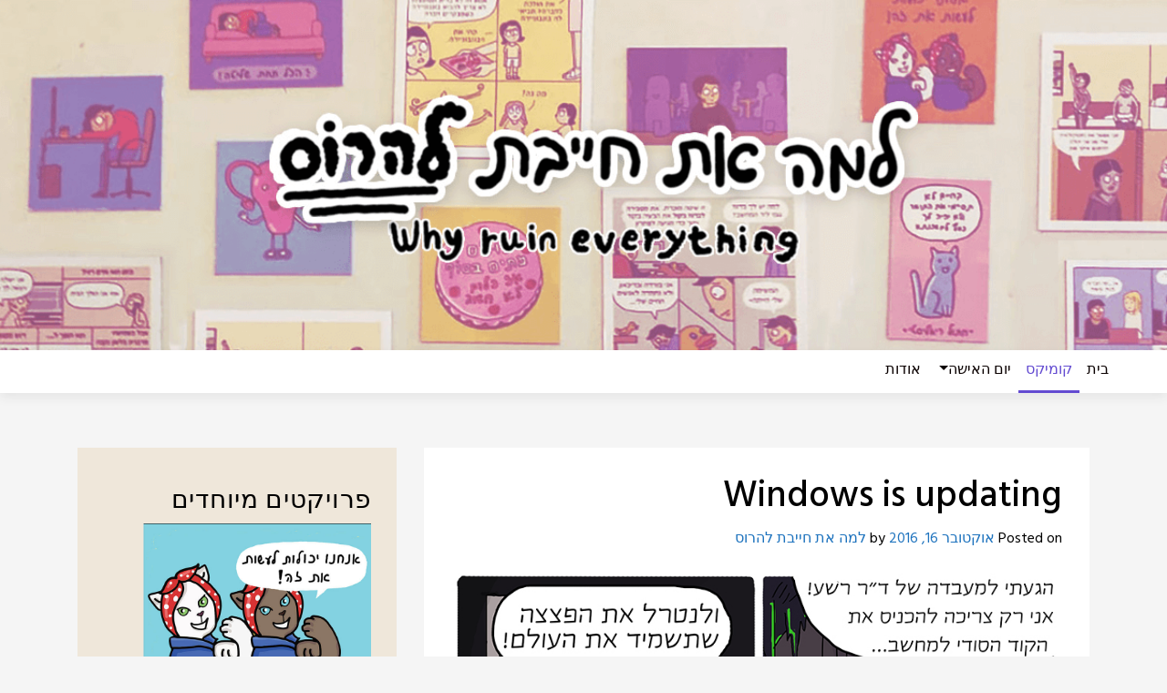

--- FILE ---
content_type: text/html; charset=UTF-8
request_url: https://www.whyruin.com/windows-is-updating/
body_size: 25747
content:
<!doctype html> <html dir="rtl" lang="he" prefix="og: http://ogp.me/ns# article: http://ogp.me/ns/article#og: https://ogp.me/ns#"> <head> <meta charset="UTF-8"> <meta name="viewport" content="width=device-width, initial-scale=1, shrink-to-fit=no"> <link rel="profile" href="https://gmpg.org/xfn/11"> <title>Windows is updating - למה את חייבת להרוס</title> <meta name="robots" content="max-image-preview:large" /> <meta name="author" content="למה את חייבת להרוס"/> <link rel="canonical" href="https://www.whyruin.com/windows-is-updating/" /> <meta name="generator" content="All in One SEO (AIOSEO) 4.8.1" /> <meta property="og:locale" content="he_IL" /> <meta property="og:site_name" content="למה את חייבת להרוס - קומיקס רשת מאת שולמית פרבר" /> <meta property="og:type" content="article" /> <meta property="og:title" content="Windows is updating - למה את חייבת להרוס" /> <meta property="og:url" content="https://www.whyruin.com/windows-is-updating/" /> <meta property="article:published_time" content="2016-10-16T20:15:15+00:00" /> <meta property="article:modified_time" content="2023-01-23T18:10:52+00:00" /> <meta property="article:publisher" content="https://facebook.com/whyruineverything" /> <meta name="twitter:card" content="summary_large_image" /> <meta name="twitter:title" content="Windows is updating - למה את חייבת להרוס" /> <script type="application/ld+json" class="aioseo-schema">
			{"@context":"https:\/\/schema.org","@graph":[{"@type":"BlogPosting","@id":"https:\/\/www.whyruin.com\/windows-is-updating\/#blogposting","name":"Windows is updating - \u05dc\u05de\u05d4 \u05d0\u05ea \u05d7\u05d9\u05d9\u05d1\u05ea \u05dc\u05d4\u05e8\u05d5\u05e1","headline":"Windows is updating","author":{"@id":"https:\/\/www.whyruin.com\/author\/comics_user\/#author"},"publisher":{"@id":"https:\/\/www.whyruin.com\/#person"},"image":{"@type":"ImageObject","url":"https:\/\/www.whyruin.com\/wp-content\/uploads\/2018\/12\/windows10_small.jpg","width":800,"height":800,"caption":"[:he]windows10 small[:]"},"datePublished":"2016-10-16T20:15:15+00:00","dateModified":"2023-01-23T18:10:52+00:00","inLanguage":"he-IL","mainEntityOfPage":{"@id":"https:\/\/www.whyruin.com\/windows-is-updating\/#webpage"},"isPartOf":{"@id":"https:\/\/www.whyruin.com\/windows-is-updating\/#webpage"},"articleSection":"\u05e7\u05d5\u05de\u05d9\u05e7\u05e1, Uncategorized, Windows, Windows Update, \u05d2\u05d9\u05d1\u05d5\u05e8\u05d5\u05ea \u05e2\u05dc, \u05d4\u05d9\u05d9\u05d8\u05e7, \u05d4\u05e1\u05d5\u05e3, \u05d5\u05d5\u05d9\u05e0\u05d3\u05d5\u05e1, \u05de\u05d7\u05e9\u05d1\u05d9\u05dd, \u05e1\u05d9\u05d9\u05d1\u05e8, \u05ea\u05db\u05e0\u05d5\u05ea"},{"@type":"BreadcrumbList","@id":"https:\/\/www.whyruin.com\/windows-is-updating\/#breadcrumblist","itemListElement":[{"@type":"ListItem","@id":"https:\/\/www.whyruin.com\/#listItem","position":1,"name":"Home","item":"https:\/\/www.whyruin.com\/","nextItem":{"@type":"ListItem","@id":"https:\/\/www.whyruin.com\/windows-is-updating\/#listItem","name":"Windows is updating"}},{"@type":"ListItem","@id":"https:\/\/www.whyruin.com\/windows-is-updating\/#listItem","position":2,"name":"Windows is updating","previousItem":{"@type":"ListItem","@id":"https:\/\/www.whyruin.com\/#listItem","name":"Home"}}]},{"@type":"Person","@id":"https:\/\/www.whyruin.com\/#person","name":"\u05e9\u05d5\u05dc\u05de\u05d9\u05ea \u05e4\u05e8\u05d1\u05e8","image":{"@type":"ImageObject","@id":"https:\/\/www.whyruin.com\/windows-is-updating\/#personImage","url":"https:\/\/secure.gravatar.com\/avatar\/94d62609d9b8c2c96ecc7f1a43d3212b?s=96&d=robohash&r=g","width":96,"height":96,"caption":"\u05e9\u05d5\u05dc\u05de\u05d9\u05ea \u05e4\u05e8\u05d1\u05e8"}},{"@type":"Person","@id":"https:\/\/www.whyruin.com\/author\/comics_user\/#author","url":"https:\/\/www.whyruin.com\/author\/comics_user\/","name":"\u05dc\u05de\u05d4 \u05d0\u05ea \u05d7\u05d9\u05d9\u05d1\u05ea \u05dc\u05d4\u05e8\u05d5\u05e1","image":{"@type":"ImageObject","@id":"https:\/\/www.whyruin.com\/windows-is-updating\/#authorImage","url":"https:\/\/secure.gravatar.com\/avatar\/94d62609d9b8c2c96ecc7f1a43d3212b?s=96&d=robohash&r=g","width":96,"height":96,"caption":"\u05dc\u05de\u05d4 \u05d0\u05ea \u05d7\u05d9\u05d9\u05d1\u05ea \u05dc\u05d4\u05e8\u05d5\u05e1"}},{"@type":"WebPage","@id":"https:\/\/www.whyruin.com\/windows-is-updating\/#webpage","url":"https:\/\/www.whyruin.com\/windows-is-updating\/","name":"Windows is updating - \u05dc\u05de\u05d4 \u05d0\u05ea \u05d7\u05d9\u05d9\u05d1\u05ea \u05dc\u05d4\u05e8\u05d5\u05e1","inLanguage":"he-IL","isPartOf":{"@id":"https:\/\/www.whyruin.com\/#website"},"breadcrumb":{"@id":"https:\/\/www.whyruin.com\/windows-is-updating\/#breadcrumblist"},"author":{"@id":"https:\/\/www.whyruin.com\/author\/comics_user\/#author"},"creator":{"@id":"https:\/\/www.whyruin.com\/author\/comics_user\/#author"},"image":{"@type":"ImageObject","url":"https:\/\/www.whyruin.com\/wp-content\/uploads\/2018\/12\/windows10_small.jpg","@id":"https:\/\/www.whyruin.com\/windows-is-updating\/#mainImage","width":800,"height":800,"caption":"[:he]windows10 small[:]"},"primaryImageOfPage":{"@id":"https:\/\/www.whyruin.com\/windows-is-updating\/#mainImage"},"datePublished":"2016-10-16T20:15:15+00:00","dateModified":"2023-01-23T18:10:52+00:00"},{"@type":"WebSite","@id":"https:\/\/www.whyruin.com\/#website","url":"https:\/\/www.whyruin.com\/","name":"[:he]\u05dc\u05de\u05d4 \u05d0\u05ea \u05d7\u05d9\u05d9\u05d1\u05ea \u05dc\u05d4\u05e8\u05d5\u05e1[:]","description":"\u05e7\u05d5\u05de\u05d9\u05e7\u05e1 \u05e8\u05e9\u05ea \u05de\u05d0\u05ea \u05e9\u05d5\u05dc\u05de\u05d9\u05ea \u05e4\u05e8\u05d1\u05e8","inLanguage":"he-IL","publisher":{"@id":"https:\/\/www.whyruin.com\/#person"}}]}
		</script> <link rel='dns-prefetch' href='//static.addtoany.com' /> <link rel='dns-prefetch' href='//fonts.googleapis.com' /> <link rel='dns-prefetch' href='//netdna.bootstrapcdn.com' /> <link rel="alternate" type="application/rss+xml" title="למה את חייבת להרוס &laquo; פיד‏" href="https://www.whyruin.com/feed/" /> <link rel="alternate" type="application/rss+xml" title="למה את חייבת להרוס &laquo; פיד תגובות‏" href="https://www.whyruin.com/comments/feed/" /> <link rel="alternate" type="application/rss+xml" title="למה את חייבת להרוס &laquo; פיד תגובות של Windows is updating" href="https://www.whyruin.com/windows-is-updating/feed/" /> <script src="//www.googletagmanager.com/gtag/js?id=G-BMDSE19NCV"  data-cfasync="false" data-wpfc-render="false" type="text/javascript" async></script> <script data-cfasync="false" data-wpfc-render="false" type="text/javascript">
				var mi_version = '9.8.0';
				var mi_track_user = true;
				var mi_no_track_reason = '';
								var MonsterInsightsDefaultLocations = {"page_location":"https:\/\/www.whyruin.com\/windows-is-updating\/"};
								if ( typeof MonsterInsightsPrivacyGuardFilter === 'function' ) {
					var MonsterInsightsLocations = (typeof MonsterInsightsExcludeQuery === 'object') ? MonsterInsightsPrivacyGuardFilter( MonsterInsightsExcludeQuery ) : MonsterInsightsPrivacyGuardFilter( MonsterInsightsDefaultLocations );
				} else {
					var MonsterInsightsLocations = (typeof MonsterInsightsExcludeQuery === 'object') ? MonsterInsightsExcludeQuery : MonsterInsightsDefaultLocations;
				}

								var disableStrs = [
										'ga-disable-G-BMDSE19NCV',
									];

				/* Function to detect opted out users */
				function __gtagTrackerIsOptedOut() {
					for (var index = 0; index < disableStrs.length; index++) {
						if (document.cookie.indexOf(disableStrs[index] + '=true') > -1) {
							return true;
						}
					}

					return false;
				}

				/* Disable tracking if the opt-out cookie exists. */
				if (__gtagTrackerIsOptedOut()) {
					for (var index = 0; index < disableStrs.length; index++) {
						window[disableStrs[index]] = true;
					}
				}

				/* Opt-out function */
				function __gtagTrackerOptout() {
					for (var index = 0; index < disableStrs.length; index++) {
						document.cookie = disableStrs[index] + '=true; expires=Thu, 31 Dec 2099 23:59:59 UTC; path=/';
						window[disableStrs[index]] = true;
					}
				}

				if ('undefined' === typeof gaOptout) {
					function gaOptout() {
						__gtagTrackerOptout();
					}
				}
								window.dataLayer = window.dataLayer || [];

				window.MonsterInsightsDualTracker = {
					helpers: {},
					trackers: {},
				};
				if (mi_track_user) {
					function __gtagDataLayer() {
						dataLayer.push(arguments);
					}

					function __gtagTracker(type, name, parameters) {
						if (!parameters) {
							parameters = {};
						}

						if (parameters.send_to) {
							__gtagDataLayer.apply(null, arguments);
							return;
						}

						if (type === 'event') {
														parameters.send_to = monsterinsights_frontend.v4_id;
							var hookName = name;
							if (typeof parameters['event_category'] !== 'undefined') {
								hookName = parameters['event_category'] + ':' + name;
							}

							if (typeof MonsterInsightsDualTracker.trackers[hookName] !== 'undefined') {
								MonsterInsightsDualTracker.trackers[hookName](parameters);
							} else {
								__gtagDataLayer('event', name, parameters);
							}
							
						} else {
							__gtagDataLayer.apply(null, arguments);
						}
					}

					__gtagTracker('js', new Date());
					__gtagTracker('set', {
						'developer_id.dZGIzZG': true,
											});
					if ( MonsterInsightsLocations.page_location ) {
						__gtagTracker('set', MonsterInsightsLocations);
					}
										__gtagTracker('config', 'G-BMDSE19NCV', {"forceSSL":"true","link_attribution":"true"} );
										window.gtag = __gtagTracker;										(function () {
						/* https://developers.google.com/analytics/devguides/collection/analyticsjs/ */
						/* ga and __gaTracker compatibility shim. */
						var noopfn = function () {
							return null;
						};
						var newtracker = function () {
							return new Tracker();
						};
						var Tracker = function () {
							return null;
						};
						var p = Tracker.prototype;
						p.get = noopfn;
						p.set = noopfn;
						p.send = function () {
							var args = Array.prototype.slice.call(arguments);
							args.unshift('send');
							__gaTracker.apply(null, args);
						};
						var __gaTracker = function () {
							var len = arguments.length;
							if (len === 0) {
								return;
							}
							var f = arguments[len - 1];
							if (typeof f !== 'object' || f === null || typeof f.hitCallback !== 'function') {
								if ('send' === arguments[0]) {
									var hitConverted, hitObject = false, action;
									if ('event' === arguments[1]) {
										if ('undefined' !== typeof arguments[3]) {
											hitObject = {
												'eventAction': arguments[3],
												'eventCategory': arguments[2],
												'eventLabel': arguments[4],
												'value': arguments[5] ? arguments[5] : 1,
											}
										}
									}
									if ('pageview' === arguments[1]) {
										if ('undefined' !== typeof arguments[2]) {
											hitObject = {
												'eventAction': 'page_view',
												'page_path': arguments[2],
											}
										}
									}
									if (typeof arguments[2] === 'object') {
										hitObject = arguments[2];
									}
									if (typeof arguments[5] === 'object') {
										Object.assign(hitObject, arguments[5]);
									}
									if ('undefined' !== typeof arguments[1].hitType) {
										hitObject = arguments[1];
										if ('pageview' === hitObject.hitType) {
											hitObject.eventAction = 'page_view';
										}
									}
									if (hitObject) {
										action = 'timing' === arguments[1].hitType ? 'timing_complete' : hitObject.eventAction;
										hitConverted = mapArgs(hitObject);
										__gtagTracker('event', action, hitConverted);
									}
								}
								return;
							}

							function mapArgs(args) {
								var arg, hit = {};
								var gaMap = {
									'eventCategory': 'event_category',
									'eventAction': 'event_action',
									'eventLabel': 'event_label',
									'eventValue': 'event_value',
									'nonInteraction': 'non_interaction',
									'timingCategory': 'event_category',
									'timingVar': 'name',
									'timingValue': 'value',
									'timingLabel': 'event_label',
									'page': 'page_path',
									'location': 'page_location',
									'title': 'page_title',
									'referrer' : 'page_referrer',
								};
								for (arg in args) {
																		if (!(!args.hasOwnProperty(arg) || !gaMap.hasOwnProperty(arg))) {
										hit[gaMap[arg]] = args[arg];
									} else {
										hit[arg] = args[arg];
									}
								}
								return hit;
							}

							try {
								f.hitCallback();
							} catch (ex) {
							}
						};
						__gaTracker.create = newtracker;
						__gaTracker.getByName = newtracker;
						__gaTracker.getAll = function () {
							return [];
						};
						__gaTracker.remove = noopfn;
						__gaTracker.loaded = true;
						window['__gaTracker'] = __gaTracker;
					})();
									} else {
										console.log("");
					(function () {
						function __gtagTracker() {
							return null;
						}

						window['__gtagTracker'] = __gtagTracker;
						window['gtag'] = __gtagTracker;
					})();
									}
			</script> <script type="text/javascript">
window._wpemojiSettings = {"baseUrl":"https:\/\/s.w.org\/images\/core\/emoji\/14.0.0\/72x72\/","ext":".png","svgUrl":"https:\/\/s.w.org\/images\/core\/emoji\/14.0.0\/svg\/","svgExt":".svg","source":{"concatemoji":"https:\/\/www.whyruin.com\/wp-includes\/js\/wp-emoji-release.min.js?ver=6.2.8"}};
/*! This file is auto-generated */
!function(e,a,t){var n,r,o,i=a.createElement("canvas"),p=i.getContext&&i.getContext("2d");function s(e,t){p.clearRect(0,0,i.width,i.height),p.fillText(e,0,0);e=i.toDataURL();return p.clearRect(0,0,i.width,i.height),p.fillText(t,0,0),e===i.toDataURL()}function c(e){var t=a.createElement("script");t.src=e,t.defer=t.type="text/javascript",a.getElementsByTagName("head")[0].appendChild(t)}for(o=Array("flag","emoji"),t.supports={everything:!0,everythingExceptFlag:!0},r=0;r<o.length;r++)t.supports[o[r]]=function(e){if(p&&p.fillText)switch(p.textBaseline="top",p.font="600 32px Arial",e){case"flag":return s("\ud83c\udff3\ufe0f\u200d\u26a7\ufe0f","\ud83c\udff3\ufe0f\u200b\u26a7\ufe0f")?!1:!s("\ud83c\uddfa\ud83c\uddf3","\ud83c\uddfa\u200b\ud83c\uddf3")&&!s("\ud83c\udff4\udb40\udc67\udb40\udc62\udb40\udc65\udb40\udc6e\udb40\udc67\udb40\udc7f","\ud83c\udff4\u200b\udb40\udc67\u200b\udb40\udc62\u200b\udb40\udc65\u200b\udb40\udc6e\u200b\udb40\udc67\u200b\udb40\udc7f");case"emoji":return!s("\ud83e\udef1\ud83c\udffb\u200d\ud83e\udef2\ud83c\udfff","\ud83e\udef1\ud83c\udffb\u200b\ud83e\udef2\ud83c\udfff")}return!1}(o[r]),t.supports.everything=t.supports.everything&&t.supports[o[r]],"flag"!==o[r]&&(t.supports.everythingExceptFlag=t.supports.everythingExceptFlag&&t.supports[o[r]]);t.supports.everythingExceptFlag=t.supports.everythingExceptFlag&&!t.supports.flag,t.DOMReady=!1,t.readyCallback=function(){t.DOMReady=!0},t.supports.everything||(n=function(){t.readyCallback()},a.addEventListener?(a.addEventListener("DOMContentLoaded",n,!1),e.addEventListener("load",n,!1)):(e.attachEvent("onload",n),a.attachEvent("onreadystatechange",function(){"complete"===a.readyState&&t.readyCallback()})),(e=t.source||{}).concatemoji?c(e.concatemoji):e.wpemoji&&e.twemoji&&(c(e.twemoji),c(e.wpemoji)))}(window,document,window._wpemojiSettings);
</script> <style type="text/css">
img.wp-smiley,
img.emoji {
	display: inline !important;
	border: none !important;
	box-shadow: none !important;
	height: 1em !important;
	width: 1em !important;
	margin: 0 0.07em !important;
	vertical-align: -0.1em !important;
	background: none !important;
	padding: 0 !important;
}
</style> <link rel='stylesheet' id='wp-block-library-rtl-css' href='https://www.whyruin.com/wp-includes/css/dist/block-library/style-rtl.min.css?ver=6.2.8' type='text/css' media='all' /> <link rel='stylesheet' id='awb-css' href='https://www.whyruin.com/wp-content/plugins/advanced-backgrounds/assets/awb/awb.min.css?ver=1.12.7' type='text/css' media='all' /> <link rel='stylesheet' id='classic-theme-styles-css' href='https://www.whyruin.com/wp-includes/css/classic-themes.min.css?ver=6.2.8' type='text/css' media='all' /> <style id='global-styles-inline-css' type='text/css'>
body{--wp--preset--color--black: #000000;--wp--preset--color--cyan-bluish-gray: #abb8c3;--wp--preset--color--white: #ffffff;--wp--preset--color--pale-pink: #f78da7;--wp--preset--color--vivid-red: #cf2e2e;--wp--preset--color--luminous-vivid-orange: #ff6900;--wp--preset--color--luminous-vivid-amber: #fcb900;--wp--preset--color--light-green-cyan: #7bdcb5;--wp--preset--color--vivid-green-cyan: #00d084;--wp--preset--color--pale-cyan-blue: #8ed1fc;--wp--preset--color--vivid-cyan-blue: #0693e3;--wp--preset--color--vivid-purple: #9b51e0;--wp--preset--gradient--vivid-cyan-blue-to-vivid-purple: linear-gradient(135deg,rgba(6,147,227,1) 0%,rgb(155,81,224) 100%);--wp--preset--gradient--light-green-cyan-to-vivid-green-cyan: linear-gradient(135deg,rgb(122,220,180) 0%,rgb(0,208,130) 100%);--wp--preset--gradient--luminous-vivid-amber-to-luminous-vivid-orange: linear-gradient(135deg,rgba(252,185,0,1) 0%,rgba(255,105,0,1) 100%);--wp--preset--gradient--luminous-vivid-orange-to-vivid-red: linear-gradient(135deg,rgba(255,105,0,1) 0%,rgb(207,46,46) 100%);--wp--preset--gradient--very-light-gray-to-cyan-bluish-gray: linear-gradient(135deg,rgb(238,238,238) 0%,rgb(169,184,195) 100%);--wp--preset--gradient--cool-to-warm-spectrum: linear-gradient(135deg,rgb(74,234,220) 0%,rgb(151,120,209) 20%,rgb(207,42,186) 40%,rgb(238,44,130) 60%,rgb(251,105,98) 80%,rgb(254,248,76) 100%);--wp--preset--gradient--blush-light-purple: linear-gradient(135deg,rgb(255,206,236) 0%,rgb(152,150,240) 100%);--wp--preset--gradient--blush-bordeaux: linear-gradient(135deg,rgb(254,205,165) 0%,rgb(254,45,45) 50%,rgb(107,0,62) 100%);--wp--preset--gradient--luminous-dusk: linear-gradient(135deg,rgb(255,203,112) 0%,rgb(199,81,192) 50%,rgb(65,88,208) 100%);--wp--preset--gradient--pale-ocean: linear-gradient(135deg,rgb(255,245,203) 0%,rgb(182,227,212) 50%,rgb(51,167,181) 100%);--wp--preset--gradient--electric-grass: linear-gradient(135deg,rgb(202,248,128) 0%,rgb(113,206,126) 100%);--wp--preset--gradient--midnight: linear-gradient(135deg,rgb(2,3,129) 0%,rgb(40,116,252) 100%);--wp--preset--duotone--dark-grayscale: url('#wp-duotone-dark-grayscale');--wp--preset--duotone--grayscale: url('#wp-duotone-grayscale');--wp--preset--duotone--purple-yellow: url('#wp-duotone-purple-yellow');--wp--preset--duotone--blue-red: url('#wp-duotone-blue-red');--wp--preset--duotone--midnight: url('#wp-duotone-midnight');--wp--preset--duotone--magenta-yellow: url('#wp-duotone-magenta-yellow');--wp--preset--duotone--purple-green: url('#wp-duotone-purple-green');--wp--preset--duotone--blue-orange: url('#wp-duotone-blue-orange');--wp--preset--font-size--small: 13px;--wp--preset--font-size--medium: 20px;--wp--preset--font-size--large: 36px;--wp--preset--font-size--x-large: 42px;--wp--preset--spacing--20: 0.44rem;--wp--preset--spacing--30: 0.67rem;--wp--preset--spacing--40: 1rem;--wp--preset--spacing--50: 1.5rem;--wp--preset--spacing--60: 2.25rem;--wp--preset--spacing--70: 3.38rem;--wp--preset--spacing--80: 5.06rem;--wp--preset--shadow--natural: 6px 6px 9px rgba(0, 0, 0, 0.2);--wp--preset--shadow--deep: 12px 12px 50px rgba(0, 0, 0, 0.4);--wp--preset--shadow--sharp: 6px 6px 0px rgba(0, 0, 0, 0.2);--wp--preset--shadow--outlined: 6px 6px 0px -3px rgba(255, 255, 255, 1), 6px 6px rgba(0, 0, 0, 1);--wp--preset--shadow--crisp: 6px 6px 0px rgba(0, 0, 0, 1);}:where(.is-layout-flex){gap: 0.5em;}body .is-layout-flow > .alignleft{float: left;margin-inline-start: 0;margin-inline-end: 2em;}body .is-layout-flow > .alignright{float: right;margin-inline-start: 2em;margin-inline-end: 0;}body .is-layout-flow > .aligncenter{margin-left: auto !important;margin-right: auto !important;}body .is-layout-constrained > .alignleft{float: left;margin-inline-start: 0;margin-inline-end: 2em;}body .is-layout-constrained > .alignright{float: right;margin-inline-start: 2em;margin-inline-end: 0;}body .is-layout-constrained > .aligncenter{margin-left: auto !important;margin-right: auto !important;}body .is-layout-constrained > :where(:not(.alignleft):not(.alignright):not(.alignfull)){max-width: var(--wp--style--global--content-size);margin-left: auto !important;margin-right: auto !important;}body .is-layout-constrained > .alignwide{max-width: var(--wp--style--global--wide-size);}body .is-layout-flex{display: flex;}body .is-layout-flex{flex-wrap: wrap;align-items: center;}body .is-layout-flex > *{margin: 0;}:where(.wp-block-columns.is-layout-flex){gap: 2em;}.has-black-color{color: var(--wp--preset--color--black) !important;}.has-cyan-bluish-gray-color{color: var(--wp--preset--color--cyan-bluish-gray) !important;}.has-white-color{color: var(--wp--preset--color--white) !important;}.has-pale-pink-color{color: var(--wp--preset--color--pale-pink) !important;}.has-vivid-red-color{color: var(--wp--preset--color--vivid-red) !important;}.has-luminous-vivid-orange-color{color: var(--wp--preset--color--luminous-vivid-orange) !important;}.has-luminous-vivid-amber-color{color: var(--wp--preset--color--luminous-vivid-amber) !important;}.has-light-green-cyan-color{color: var(--wp--preset--color--light-green-cyan) !important;}.has-vivid-green-cyan-color{color: var(--wp--preset--color--vivid-green-cyan) !important;}.has-pale-cyan-blue-color{color: var(--wp--preset--color--pale-cyan-blue) !important;}.has-vivid-cyan-blue-color{color: var(--wp--preset--color--vivid-cyan-blue) !important;}.has-vivid-purple-color{color: var(--wp--preset--color--vivid-purple) !important;}.has-black-background-color{background-color: var(--wp--preset--color--black) !important;}.has-cyan-bluish-gray-background-color{background-color: var(--wp--preset--color--cyan-bluish-gray) !important;}.has-white-background-color{background-color: var(--wp--preset--color--white) !important;}.has-pale-pink-background-color{background-color: var(--wp--preset--color--pale-pink) !important;}.has-vivid-red-background-color{background-color: var(--wp--preset--color--vivid-red) !important;}.has-luminous-vivid-orange-background-color{background-color: var(--wp--preset--color--luminous-vivid-orange) !important;}.has-luminous-vivid-amber-background-color{background-color: var(--wp--preset--color--luminous-vivid-amber) !important;}.has-light-green-cyan-background-color{background-color: var(--wp--preset--color--light-green-cyan) !important;}.has-vivid-green-cyan-background-color{background-color: var(--wp--preset--color--vivid-green-cyan) !important;}.has-pale-cyan-blue-background-color{background-color: var(--wp--preset--color--pale-cyan-blue) !important;}.has-vivid-cyan-blue-background-color{background-color: var(--wp--preset--color--vivid-cyan-blue) !important;}.has-vivid-purple-background-color{background-color: var(--wp--preset--color--vivid-purple) !important;}.has-black-border-color{border-color: var(--wp--preset--color--black) !important;}.has-cyan-bluish-gray-border-color{border-color: var(--wp--preset--color--cyan-bluish-gray) !important;}.has-white-border-color{border-color: var(--wp--preset--color--white) !important;}.has-pale-pink-border-color{border-color: var(--wp--preset--color--pale-pink) !important;}.has-vivid-red-border-color{border-color: var(--wp--preset--color--vivid-red) !important;}.has-luminous-vivid-orange-border-color{border-color: var(--wp--preset--color--luminous-vivid-orange) !important;}.has-luminous-vivid-amber-border-color{border-color: var(--wp--preset--color--luminous-vivid-amber) !important;}.has-light-green-cyan-border-color{border-color: var(--wp--preset--color--light-green-cyan) !important;}.has-vivid-green-cyan-border-color{border-color: var(--wp--preset--color--vivid-green-cyan) !important;}.has-pale-cyan-blue-border-color{border-color: var(--wp--preset--color--pale-cyan-blue) !important;}.has-vivid-cyan-blue-border-color{border-color: var(--wp--preset--color--vivid-cyan-blue) !important;}.has-vivid-purple-border-color{border-color: var(--wp--preset--color--vivid-purple) !important;}.has-vivid-cyan-blue-to-vivid-purple-gradient-background{background: var(--wp--preset--gradient--vivid-cyan-blue-to-vivid-purple) !important;}.has-light-green-cyan-to-vivid-green-cyan-gradient-background{background: var(--wp--preset--gradient--light-green-cyan-to-vivid-green-cyan) !important;}.has-luminous-vivid-amber-to-luminous-vivid-orange-gradient-background{background: var(--wp--preset--gradient--luminous-vivid-amber-to-luminous-vivid-orange) !important;}.has-luminous-vivid-orange-to-vivid-red-gradient-background{background: var(--wp--preset--gradient--luminous-vivid-orange-to-vivid-red) !important;}.has-very-light-gray-to-cyan-bluish-gray-gradient-background{background: var(--wp--preset--gradient--very-light-gray-to-cyan-bluish-gray) !important;}.has-cool-to-warm-spectrum-gradient-background{background: var(--wp--preset--gradient--cool-to-warm-spectrum) !important;}.has-blush-light-purple-gradient-background{background: var(--wp--preset--gradient--blush-light-purple) !important;}.has-blush-bordeaux-gradient-background{background: var(--wp--preset--gradient--blush-bordeaux) !important;}.has-luminous-dusk-gradient-background{background: var(--wp--preset--gradient--luminous-dusk) !important;}.has-pale-ocean-gradient-background{background: var(--wp--preset--gradient--pale-ocean) !important;}.has-electric-grass-gradient-background{background: var(--wp--preset--gradient--electric-grass) !important;}.has-midnight-gradient-background{background: var(--wp--preset--gradient--midnight) !important;}.has-small-font-size{font-size: var(--wp--preset--font-size--small) !important;}.has-medium-font-size{font-size: var(--wp--preset--font-size--medium) !important;}.has-large-font-size{font-size: var(--wp--preset--font-size--large) !important;}.has-x-large-font-size{font-size: var(--wp--preset--font-size--x-large) !important;}
.wp-block-navigation a:where(:not(.wp-element-button)){color: inherit;}
:where(.wp-block-columns.is-layout-flex){gap: 2em;}
.wp-block-pullquote{font-size: 1.5em;line-height: 1.6;}
</style> <link rel='stylesheet' id='wpm-main-css' href='//www.whyruin.com/wp-content/plugins/wp-multilang/assets/styles/main.min.css?ver=2.4.18' type='text/css' media='all' /> <link rel='stylesheet' id='bs-css-css' href='https://www.whyruin.com/wp-content/themes/toocheke/dist/css/bootstrap.min.css?ver=6.2.8' type='text/css' media='all' /> <link rel='stylesheet' id='bs-smartmenus-css' href='https://www.whyruin.com/wp-content/themes/toocheke/dist/css/jquery.smartmenus.bootstrap-4.css?ver=6.2.8' type='text/css' media='all' /> <link rel='stylesheet' id='toocheke-font-awesome-css' href='https://www.whyruin.com/wp-content/themes/toocheke/fonts/font-awesome/css/all.min.css?ver=6.2.8' type='text/css' media='all' /> <link rel='stylesheet' id='owl-carousel-css' href='https://www.whyruin.com/wp-content/themes/toocheke/dist/css/owl.carousel.min.css?ver=6.2.8' type='text/css' media='all' /> <link rel='stylesheet' id='owl-theme-default-css' href='https://www.whyruin.com/wp-content/themes/toocheke/dist/css/owl.theme.default.min.css?ver=6.2.8' type='text/css' media='all' /> <link rel='stylesheet' id='google-font-hind-css' href='//fonts.googleapis.com/css?family=Hind:regular,medium,bold,bolditalic,semibold' type='text/css' media='all' /> <link rel='stylesheet' id='toocheke-style-css' href='https://www.whyruin.com/wp-content/themes/toocheke/style.css?ver=6.2.8' type='text/css' media='all' /> <style id='toocheke-style-inline-css' type='text/css'>

		/* Sidebar Background, Links, Input Color */
			 #comic-list>li:hover a,  #comic-list>li:hover p, #side-bar #comic-list > li:hover a, #side-bar #comic-list > li:hover p, #comic-list>li>a:hover, .comic-navigation a:hover {
				color: #efe7da ;
			}

			input[type="text"]:focus,
			input[type="password"]:focus,
			input[type="email"]:focus,
			input[type="number"]:focus,
			input[type="tel"]:focus,
			input[type="url"]:focus,
			input[type="search"]:focus,
			textarea:focus,
			textarea.form-control:focus,
			select.form-control:focus {
				border: 1px solid #efe7da !important;
			}

			.jumbotron, #side-bar, .page-numbers, .chip, .left-title:after,.series-rollover {
				background-color: #efe7da !important;
			}

			.current-comic {
				border: 3px solid #efe7da !important;
		}
		#home-scroll-container .ScrollTop:hover, #language-switch-container .SwitchLang:hover
		{
			background-color: #efe7da !important;
		}
	

		/* Sidebar and Jumbotron text color */
		 #wp-calendar thead th,
			#wp-calendar tbody td
			{
				border: 1px solid #000000 !important;
		}
			#wp-calendar thead th,
			#wp-calendar tbody td{
				color: #000000 !important;
			}
			.jumbotron, #side-bar, #side-bar section .widget-title, .social-links ul li a, #side-bar section#twitter ul li a,
				#side-bar .tagcloud a:hover,
                #side-bar .tagcloud a:focus,
                .series-rollover,
                .series-link, .series-link:hover
				{
					color: #000000;
		}

		#home-scroll-container .ScrollTop:hover, #language-switch-container .SwitchLang:hover
			{
				color: #000000 !important;

	}

	

		/* Complementary Colors */
            a:hover,
            a:focus,
            a:active,
            a:visited,
            .swipe,
            #archive-page-calendar-wrapper
            #wp-calendar tfoot a
            {
				color: #000000 ;
			}
			input[type="submit"],
			input[type="button"],
			input[type="reset"],
			button,
			input[type="submit"]:hover,
			input[type="button"]:hover,
			input[type="reset"]:hover,
			button:hover,
			.btn-danger,
			.btn-danger:hover
			{
				background-color: #000000 !important;
				border: 1px solid #000000 !important;
			}

			.social-links ul li a span.fab,
			.social-links ul li a span.fas,
			#wp-calendar tbody td:hover a,
			#wp-calendar caption,
			.page-numbers:hover,
			#home-scroll-container .ScrollTop, #language-switch-container .SwitchLang,
			#side-bar .tagcloud a:hover,
            #side-bar .tagcloud a:focus,
            #archive-page-calendar-wrapper
            #wp-calendar tbody td a
			{
				background-color: #000000 !important;
	}

	

			/* Sidebar links and active page link */
			#wp-calendar tfoot a, #side-bar a  {
				color: #000000;
	}
		.page-numbers.current {
			background-color: #000000 !important;
		}
		#side-bar .tagcloud a {
			border: 1px solid #000000;

	}

	

				/* Active Page Text Color */

				.page-numbers, .page-numbers:hover,
				.page-numbers.current
				{
					border: 1px solid #1e73be !important;
				}
				.page-numbers.current {
					color: #1e73be !important;
	}

	

				/* Main Content Link Color */
				a,
				a:hover,
                    a:focus,
                    a:visited,
					a:active
					{
						color: #1e73be ;
	}

	

				/* Navbar Link Color */
				.navbar-light .navbar-nav .nav-link, a.dropdown-item {
									color: #0a0000;
				}
				.navbar-light .navbar-toggler .icon-bar{
					background-color: #0a0000;
				}

	

		/* Navbar Link Hover Color */
		.navbar-light .navbar-nav .active>.nav-link, .navbar-light .navbar-nav .nav-link.active, .navbar-light .navbar-nav .nav-link.show, .navbar-light .navbar-nav .show>.nav-link {
		    color: #634bd1;
		}

		.navbar-light .navbar-nav .nav-link:focus,
	.navbar-light .navbar-nav .nav-link:hover,
	.navbar-light .navbar-nav .active>.nav-link,
	.navbar-light .navbar-nav .nav-link.active,
	.navbar-light .navbar-nav .nav-link.show,
	.navbar-light .navbar-nav .show>.nav-link{
		color: #634bd1;
	}

		.navbar-light .navbar-nav>.active>a,
	.navbar-light .navbar-nav>.active>a:hover,
	.navbar-light .navbar-nav>.active>a:focus {
		border-bottom: 3px solid #634bd1 !important;
	}

	.navbar-light .navbar-toggler .icon-bar:hover,
	.dropdown-item:focus,
	.dropdown-item:hover,
	.navbar-nav>.menu-item:before
	{
		background-color: #634bd1 !important;
	}
	

		/* Footer Link Color */
		.footer a, .footer a:hover, .footer a:focus, .footer a:active {
	color: #000000 !important;
}
	

		/* Custom jumbotron height */
		.jumbotron {
    height: px;
}
	
</style> <style id='toocheke-home-custom-style-inline-css' type='text/css'>

		@media (min-width: 992px){
			#content{
				margin-top: 60px !important;
			}
	}
	@media (max-width: 991px){
		main {
			margin-top: 0px;
		}
		#content{
			margin-top: 35px !important;
		}
}

		#comic-archive-list, #chapter-wrapper, #collection-wrapper, #blog-section {
			display: none !important;
				}
				#latest-comic {
					display: block !important;
						}
				
</style> <style id='akismet-widget-style-inline-css' type='text/css'>

			.a-stats {
				--akismet-color-mid-green: #357b49;
				--akismet-color-white: #fff;
				--akismet-color-light-grey: #f6f7f7;

				max-width: 350px;
				width: auto;
			}

			.a-stats * {
				all: unset;
				box-sizing: border-box;
			}

			.a-stats strong {
				font-weight: 600;
			}

			.a-stats a.a-stats__link,
			.a-stats a.a-stats__link:visited,
			.a-stats a.a-stats__link:active {
				background: var(--akismet-color-mid-green);
				border: none;
				box-shadow: none;
				border-radius: 8px;
				color: var(--akismet-color-white);
				cursor: pointer;
				display: block;
				font-family: -apple-system, BlinkMacSystemFont, 'Segoe UI', 'Roboto', 'Oxygen-Sans', 'Ubuntu', 'Cantarell', 'Helvetica Neue', sans-serif;
				font-weight: 500;
				padding: 12px;
				text-align: center;
				text-decoration: none;
				transition: all 0.2s ease;
			}

			/* Extra specificity to deal with TwentyTwentyOne focus style */
			.widget .a-stats a.a-stats__link:focus {
				background: var(--akismet-color-mid-green);
				color: var(--akismet-color-white);
				text-decoration: none;
			}

			.a-stats a.a-stats__link:hover {
				filter: brightness(110%);
				box-shadow: 0 4px 12px rgba(0, 0, 0, 0.06), 0 0 2px rgba(0, 0, 0, 0.16);
			}

			.a-stats .count {
				color: var(--akismet-color-white);
				display: block;
				font-size: 1.5em;
				line-height: 1.4;
				padding: 0 13px;
				white-space: nowrap;
			}
		
</style> <link rel='stylesheet' id='yarpp-thumbnails-css' href='https://www.whyruin.com/wp-content/plugins/yet-another-related-posts-plugin/style/styles_thumbnails.css?ver=5.30.11' type='text/css' media='all' /> <style id='yarpp-thumbnails-inline-css' type='text/css'>
.yarpp-thumbnails-horizontal .yarpp-thumbnail {width: 130px;height: 170px;margin: 5px;margin-left: 0px;}.yarpp-thumbnail > img, .yarpp-thumbnail-default {width: 120px;height: 120px;margin: 5px;}.yarpp-thumbnails-horizontal .yarpp-thumbnail-title {margin: 7px;margin-top: 0px;width: 120px;}.yarpp-thumbnail-default > img {min-height: 120px;min-width: 120px;}
</style> <link rel='stylesheet' id='fontawesome-css' href='//netdna.bootstrapcdn.com/font-awesome/3.2.1/css/font-awesome.min.css?ver=1.3.9' type='text/css' media='all' /> <!--[if IE 7]> <link rel='stylesheet' id='fontawesome-ie-css' href='//netdna.bootstrapcdn.com/font-awesome/3.2.1/css/font-awesome-ie7.min.css?ver=1.3.9' type='text/css' media='all' /> <![endif]--> <link rel='stylesheet' id='addtoany-css' href='https://www.whyruin.com/wp-content/plugins/add-to-any/addtoany.min.css?ver=1.16' type='text/css' media='all' /> <style>
			/* Accessible for screen readers but hidden from view */
			.fa-hidden { position:absolute; left:-10000px; top:auto; width:1px; height:1px; overflow:hidden; }
			.rtl .fa-hidden { left:10000px; }
			.fa-showtext { margin-right: 5px; }
		</style> <script type='text/javascript' src='https://www.whyruin.com/wp-content/plugins/google-analytics-for-wordpress/assets/js/frontend-gtag.min.js?ver=9.8.0' id='monsterinsights-frontend-script-js'></script> <script data-cfasync="false" data-wpfc-render="false" type="text/javascript" id='monsterinsights-frontend-script-js-extra'>/* <![CDATA[ */
var monsterinsights_frontend = {"js_events_tracking":"true","download_extensions":"doc,pdf,ppt,zip,xls,docx,pptx,xlsx","inbound_paths":"[{\"path\":\"\\\/go\\\/\",\"label\":\"affiliate\"},{\"path\":\"\\\/recommend\\\/\",\"label\":\"affiliate\"}]","home_url":"https:\/\/www.whyruin.com","hash_tracking":"false","v4_id":"G-BMDSE19NCV"};/* ]]> */
</script> <script type='text/javascript' id='addtoany-core-js-before'>
window.a2a_config=window.a2a_config||{};a2a_config.callbacks=[];a2a_config.overlays=[];a2a_config.templates={};a2a_localize = {
	Share: "Share",
	Save: "Save",
	Subscribe: "Subscribe",
	Email: "Email",
	Bookmark: "Bookmark",
	ShowAll: "Show all",
	ShowLess: "Show less",
	FindServices: "Find service(s)",
	FindAnyServiceToAddTo: "Instantly find any service to add to",
	PoweredBy: "Powered by",
	ShareViaEmail: "Share via email",
	SubscribeViaEmail: "Subscribe via email",
	BookmarkInYourBrowser: "Bookmark in your browser",
	BookmarkInstructions: "Press Ctrl+D or \u2318+D to bookmark this page",
	AddToYourFavorites: "Add to your favorites",
	SendFromWebOrProgram: "Send from any email address or email program",
	EmailProgram: "Email program",
	More: "More&#8230;",
	ThanksForSharing: "Thanks for sharing!",
	ThanksForFollowing: "Thanks for following!"
};

a2a_config.icon_color="#515151";
</script> <script type='text/javascript' defer src='https://static.addtoany.com/menu/page.js' id='addtoany-core-js'></script> <script type='text/javascript' src='https://www.whyruin.com/wp-includes/js/jquery/jquery.min.js?ver=3.6.4' id='jquery-core-js'></script> <script type='text/javascript' src='https://www.whyruin.com/wp-includes/js/jquery/jquery-migrate.min.js?ver=3.4.0' id='jquery-migrate-js'></script> <script type='text/javascript' defer src='https://www.whyruin.com/wp-content/plugins/add-to-any/addtoany.min.js?ver=1.1' id='addtoany-jquery-js'></script> <link rel="https://api.w.org/" href="https://www.whyruin.com/wp-json/" /><link rel="alternate" type="application/json" href="https://www.whyruin.com/wp-json/wp/v2/posts/252" /><link rel="EditURI" type="application/rsd+xml" title="RSD" href="https://www.whyruin.com/xmlrpc.php?rsd" /> <link rel="wlwmanifest" type="application/wlwmanifest+xml" href="https://www.whyruin.com/wp-includes/wlwmanifest.xml" /> <meta name="generator" content="WordPress 6.2.8" /> <link rel='shortlink' href='https://www.whyruin.com/?p=252' /> <link rel="alternate" type="application/json+oembed" href="https://www.whyruin.com/wp-json/oembed/1.0/embed?url=https%3A%2F%2Fwww.whyruin.com%2Fwindows-is-updating%2F" /> <link rel="alternate" type="text/xml+oembed" href="https://www.whyruin.com/wp-json/oembed/1.0/embed?url=https%3A%2F%2Fwww.whyruin.com%2Fwindows-is-updating%2F&#038;format=xml" /> <meta property="fb:app_id" content="1434958379944611"/><meta property="og:title" name="og:title" content="Windows is updating" /> <meta property="og:type" name="og:type" content="article" /> <meta property="og:image" name="og:image" content="https://www.whyruin.com/wp-content/uploads/2018/12/windows10_small.jpg" /> <meta property="og:url" name="og:url" content="https://www.whyruin.com/windows-is-updating/" /> <meta property="og:locale" name="og:locale" content="he_IL" /> <meta property="og:site_name" name="og:site_name" content="למה את חייבת להרוס" /> <meta property="twitter:card" name="twitter:card" content="summary_large_image" /> <meta property="article:tag" name="article:tag" content="Windows" /> <meta property="article:tag" name="article:tag" content="Windows Update" /> <meta property="article:tag" name="article:tag" content="גיבורות על" /> <meta property="article:tag" name="article:tag" content="הייטק" /> <meta property="article:tag" name="article:tag" content="הסוף" /> <meta property="article:tag" name="article:tag" content="ווינדוס" /> <meta property="article:tag" name="article:tag" content="מחשבים" /> <meta property="article:tag" name="article:tag" content="סייבר" /> <meta property="article:tag" name="article:tag" content="תכנות" /> <meta property="article:section" name="article:section" content="קומיקס" /> <meta property="article:published_time" name="article:published_time" content="2016-10-16T20:15:15+00:00" /> <meta property="article:modified_time" name="article:modified_time" content="2023-01-23T18:10:52+00:00" /> <meta property="article:author" name="article:author" content="https://www.whyruin.com/author/comics_user/" /> <link rel="alternate" hreflang="en-us" href="https://www.whyruin.com/en/windows-is-updating/"/> <link rel="alternate" hreflang="x-default" href="https://www.whyruin.com/windows-is-updating/"/> <link rel="alternate" hreflang="he" href="https://www.whyruin.com/windows-is-updating/"/> <style type="text/css" id="toocheke-header-css">
				.site-header {

			/*
			 * No shorthand so the Customizer can override individual properties.
			 * @see https://core.trac.wordpress.org/ticket/31460
			 */
			background-image: url(https://www.whyruin.com/wp-content/uploads/2023/03/product.png);
			background-repeat: no-repeat;
			background-position: 50% 50%;
			-webkit-background-size: cover;
			-moz-background-size:    cover;
			-o-background-size:      cover;
			background-size:         cover;
		}

		@media screen and (min-width: 59.6875em) {
			body:before {

				/*
				 * No shorthand so the Customizer can override individual properties.
				 * @see https://core.trac.wordpress.org/ticket/31460
				 */
				background-image: url(https://www.whyruin.com/wp-content/uploads/2023/03/product.png);
				background-repeat: no-repeat;
				background-position: 100% 50%;
				-webkit-background-size: cover;
				-moz-background-size:    cover;
				-o-background-size:      cover;
				background-size:         cover;
				border-right: 0;
			}

			.site-header {
				background: transparent;
			}
		}
					.site-title,
		.site-description {
			clip: rect(1px, 1px, 1px, 1px);
			position: absolute;
		}
		</style> <link rel="icon" href="https://www.whyruin.com/wp-content/uploads/2023/01/birds-32x32.png" sizes="32x32" /> <link rel="icon" href="https://www.whyruin.com/wp-content/uploads/2023/01/birds-192x192.png" sizes="192x192" /> <link rel="apple-touch-icon" href="https://www.whyruin.com/wp-content/uploads/2023/01/birds-180x180.png" /> <meta name="msapplication-TileImage" content="https://www.whyruin.com/wp-content/uploads/2023/01/birds-270x270.png" /> <style type="text/css" id="wp-custom-css">
			body, footer, h1, h2, h3, h4, h5, h6, p, header {
	text-align: right;
}
h4.widget-title {
	text-align: right;
	display:flex;
	flex-direction: right
}
#side-bar svg{
	color: white
}
#side-bar a:visited {
	color: #135e96
		
}
.nk-awb {
	padding: 0px 18%;

}

.entry-content p {
	font-family: "Open Sans Hebrew","Helvetica Neue",tahoma,Helvetica,Arial,sans-serif;
}
.attachment-post-thumbnail{
	display: none;
}

.nk-awb .nk-awb-overlay {
    opacity: 0.5;
		
}
.overlay-content-box {
	padding: 10px 25px;
	background-color: rgba(255,255,255,0.75)
}
#main.site-main {
    margin-top: 0px!important;
}
.page .header-below-jumbotron+main #content.site-content {
    margin-top: 0px!important;
}

.highlight {
padding: 0.6em 13.7px;
    line-height: 1.8em;
    font-size: 23px;
    font-family: -apple-system,BlinkMacSystemFont,"Segoe UI",Roboto,"Helvetica Neue",Arial;
font-weight: bolder;
}

.page-id-1731 .page-hero {
	background-size: 0 0;
	padding-bottom: 0px;
	margin-bottom: 0px;
	min-height:200px
}
.page-id-1731 .page-hero .entry-title{
	color: black;
	padding: 5%;
	padding-bottom: 0px;
	margin-bottom: 0px;
	text-shadow: none;
	
}
#post-1731{
	padding-top: 0px!important;
	margin-top: 0px!important;
}
.marker-text {
	background: linear-gradient(104deg, rgba(255, 255, 255,0) 0.9%, rgba(255, 255, 255,1.25) 2.4%, rgba(255, 255, 255,0.5) 5.8%, rgba(255, 255, 255,0.1) 93%, rgba(255, 255, 255,0.7) 96%, rgba(255, 255, 2552,0) 98%), linear-gradient(183deg, rgba(255, 255, 255,0) 0%, rgba(255, 255, 255,0.3) 7.9%, rgba(255, 255, 255,0) 15%);
padding: 0.6em 13.7px;
-webkit-box-decoration-break: clone;
margin: 0;
border-radius: 7.5px;
text-shadow: -12px 12px 9.8px rgba(255, 255, 255,0.7), 21px -18.1px 7.3px rgba(255, 255, 255,1), -18.1px -27.3px 30px rgba(255, 255, 255,1);
}		</style> <script async src="https://pagead2.googlesyndication.com/pagead/js/adsbygoogle.js?client=ca-pub-9160870428769979"
     crossorigin="anonymous"></script> </head> <body class="rtl post-template-default single single-post postid-252 single-format-standard language-he fpt-template-toocheke"> <svg xmlns="http://www.w3.org/2000/svg" viewBox="0 0 0 0" width="0" height="0" focusable="false" role="none" style="visibility: hidden; position: absolute; left: -9999px; overflow: hidden;" ><defs><filter id="wp-duotone-dark-grayscale"><feColorMatrix color-interpolation-filters="sRGB" type="matrix" values=" .299 .587 .114 0 0 .299 .587 .114 0 0 .299 .587 .114 0 0 .299 .587 .114 0 0 " /><feComponentTransfer color-interpolation-filters="sRGB" ><feFuncR type="table" tableValues="0 0.49803921568627" /><feFuncG type="table" tableValues="0 0.49803921568627" /><feFuncB type="table" tableValues="0 0.49803921568627" /><feFuncA type="table" tableValues="1 1" /></feComponentTransfer><feComposite in2="SourceGraphic" operator="in" /></filter></defs></svg><svg xmlns="http://www.w3.org/2000/svg" viewBox="0 0 0 0" width="0" height="0" focusable="false" role="none" style="visibility: hidden; position: absolute; left: -9999px; overflow: hidden;" ><defs><filter id="wp-duotone-grayscale"><feColorMatrix color-interpolation-filters="sRGB" type="matrix" values=" .299 .587 .114 0 0 .299 .587 .114 0 0 .299 .587 .114 0 0 .299 .587 .114 0 0 " /><feComponentTransfer color-interpolation-filters="sRGB" ><feFuncR type="table" tableValues="0 1" /><feFuncG type="table" tableValues="0 1" /><feFuncB type="table" tableValues="0 1" /><feFuncA type="table" tableValues="1 1" /></feComponentTransfer><feComposite in2="SourceGraphic" operator="in" /></filter></defs></svg><svg xmlns="http://www.w3.org/2000/svg" viewBox="0 0 0 0" width="0" height="0" focusable="false" role="none" style="visibility: hidden; position: absolute; left: -9999px; overflow: hidden;" ><defs><filter id="wp-duotone-purple-yellow"><feColorMatrix color-interpolation-filters="sRGB" type="matrix" values=" .299 .587 .114 0 0 .299 .587 .114 0 0 .299 .587 .114 0 0 .299 .587 .114 0 0 " /><feComponentTransfer color-interpolation-filters="sRGB" ><feFuncR type="table" tableValues="0.54901960784314 0.98823529411765" /><feFuncG type="table" tableValues="0 1" /><feFuncB type="table" tableValues="0.71764705882353 0.25490196078431" /><feFuncA type="table" tableValues="1 1" /></feComponentTransfer><feComposite in2="SourceGraphic" operator="in" /></filter></defs></svg><svg xmlns="http://www.w3.org/2000/svg" viewBox="0 0 0 0" width="0" height="0" focusable="false" role="none" style="visibility: hidden; position: absolute; left: -9999px; overflow: hidden;" ><defs><filter id="wp-duotone-blue-red"><feColorMatrix color-interpolation-filters="sRGB" type="matrix" values=" .299 .587 .114 0 0 .299 .587 .114 0 0 .299 .587 .114 0 0 .299 .587 .114 0 0 " /><feComponentTransfer color-interpolation-filters="sRGB" ><feFuncR type="table" tableValues="0 1" /><feFuncG type="table" tableValues="0 0.27843137254902" /><feFuncB type="table" tableValues="0.5921568627451 0.27843137254902" /><feFuncA type="table" tableValues="1 1" /></feComponentTransfer><feComposite in2="SourceGraphic" operator="in" /></filter></defs></svg><svg xmlns="http://www.w3.org/2000/svg" viewBox="0 0 0 0" width="0" height="0" focusable="false" role="none" style="visibility: hidden; position: absolute; left: -9999px; overflow: hidden;" ><defs><filter id="wp-duotone-midnight"><feColorMatrix color-interpolation-filters="sRGB" type="matrix" values=" .299 .587 .114 0 0 .299 .587 .114 0 0 .299 .587 .114 0 0 .299 .587 .114 0 0 " /><feComponentTransfer color-interpolation-filters="sRGB" ><feFuncR type="table" tableValues="0 0" /><feFuncG type="table" tableValues="0 0.64705882352941" /><feFuncB type="table" tableValues="0 1" /><feFuncA type="table" tableValues="1 1" /></feComponentTransfer><feComposite in2="SourceGraphic" operator="in" /></filter></defs></svg><svg xmlns="http://www.w3.org/2000/svg" viewBox="0 0 0 0" width="0" height="0" focusable="false" role="none" style="visibility: hidden; position: absolute; left: -9999px; overflow: hidden;" ><defs><filter id="wp-duotone-magenta-yellow"><feColorMatrix color-interpolation-filters="sRGB" type="matrix" values=" .299 .587 .114 0 0 .299 .587 .114 0 0 .299 .587 .114 0 0 .299 .587 .114 0 0 " /><feComponentTransfer color-interpolation-filters="sRGB" ><feFuncR type="table" tableValues="0.78039215686275 1" /><feFuncG type="table" tableValues="0 0.94901960784314" /><feFuncB type="table" tableValues="0.35294117647059 0.47058823529412" /><feFuncA type="table" tableValues="1 1" /></feComponentTransfer><feComposite in2="SourceGraphic" operator="in" /></filter></defs></svg><svg xmlns="http://www.w3.org/2000/svg" viewBox="0 0 0 0" width="0" height="0" focusable="false" role="none" style="visibility: hidden; position: absolute; left: -9999px; overflow: hidden;" ><defs><filter id="wp-duotone-purple-green"><feColorMatrix color-interpolation-filters="sRGB" type="matrix" values=" .299 .587 .114 0 0 .299 .587 .114 0 0 .299 .587 .114 0 0 .299 .587 .114 0 0 " /><feComponentTransfer color-interpolation-filters="sRGB" ><feFuncR type="table" tableValues="0.65098039215686 0.40392156862745" /><feFuncG type="table" tableValues="0 1" /><feFuncB type="table" tableValues="0.44705882352941 0.4" /><feFuncA type="table" tableValues="1 1" /></feComponentTransfer><feComposite in2="SourceGraphic" operator="in" /></filter></defs></svg><svg xmlns="http://www.w3.org/2000/svg" viewBox="0 0 0 0" width="0" height="0" focusable="false" role="none" style="visibility: hidden; position: absolute; left: -9999px; overflow: hidden;" ><defs><filter id="wp-duotone-blue-orange"><feColorMatrix color-interpolation-filters="sRGB" type="matrix" values=" .299 .587 .114 0 0 .299 .587 .114 0 0 .299 .587 .114 0 0 .299 .587 .114 0 0 " /><feComponentTransfer color-interpolation-filters="sRGB" ><feFuncR type="table" tableValues="0.098039215686275 1" /><feFuncG type="table" tableValues="0 0.66274509803922" /><feFuncB type="table" tableValues="0.84705882352941 0.41960784313725" /><feFuncA type="table" tableValues="1 1" /></feComponentTransfer><feComposite in2="SourceGraphic" operator="in" /></filter></defs></svg><div id="page" class="site"> <a class="skip-link screen-reader-text" href="#content">Skip to content</a> <div class="jumbotron-header jumbotron jumbotron-fluid d-none d-lg-flex jumbotron-top" style='background-image: url(https://www.whyruin.com/wp-content/uploads/2023/03/product.png)'> <img class='jumbotron-img' src='https://www.whyruin.com/wp-content/uploads/2023/03/product.png' /> </div> <div class="jumbotron-header jumbotron jumbotron-fluid d-flex d-lg-none jumbotron-top" style='background-image: url(https://www.whyruin.com/wp-content/uploads/2023/01/graphic-design.jpg)'> <img class='jumbotron-img' src='https://www.whyruin.com/wp-content/uploads/2023/01/graphic-design.jpg' /> </div> <header id="masthead" class="site-header header-below-jumbotron"> <nav id="site-navigation" role="navigation" class="navbar navbar-expand-md navbar-light bg-white " aria-label="Primary Menu"> <button class="navbar-toggler collapsed" type="button" data-toggle="collapse" data-target="#bs4Navbar" aria-controls="bs4Navbar" aria-expanded="false" aria-label="Toggle navigation"> <span class="icon-bar"></span> <span class="icon-bar"></span> <span class="icon-bar"></span> </button> <div id="bs4Navbar" class="collapse navbar-collapse"><ul id="main-menu" class="navbar-nav ml-auto"><li itemscope="itemscope" itemtype="https://www.schema.org/SiteNavigationElement" id="menu-item-887" class="menu-item menu-item-type-custom menu-item-object-custom menu-item-home menu-item-887 nav-item"><a title="בית" href="https://www.whyruin.com" class="nav-link">בית</a></li> <li itemscope="itemscope" itemtype="https://www.schema.org/SiteNavigationElement" id="menu-item-888" class="menu-item menu-item-type-taxonomy menu-item-object-category current-post-ancestor current-menu-parent current-post-parent active menu-item-888 nav-item"><a title="קומיקס" href="https://www.whyruin.com/category/comics/" class="nav-link">קומיקס</a></li> <li itemscope="itemscope" itemtype="https://www.schema.org/SiteNavigationElement" id="menu-item-1025" class="menu-item menu-item-type-taxonomy menu-item-object-category menu-item-has-children dropdown menu-item-1025 nav-item"><a title="יום האישה" href="#" data-toggle="dropdown" aria-haspopup="true" aria-expanded="false" class="dropdown-toggle nav-link" id="menu-item-dropdown-1025">יום האישה</a> <ul class="dropdown-menu" aria-labelledby="menu-item-dropdown-1025" role="menu"> <li itemscope="itemscope" itemtype="https://www.schema.org/SiteNavigationElement" id="menu-item-1024" class="menu-item menu-item-type-post_type menu-item-object-page menu-item-1024 nav-item"><a title="יום האישה 2023: אוסף קומיקס נשי" href="https://www.whyruin.com/%d7%99%d7%95%d7%9d-%d7%94%d7%90%d7%99%d7%a9%d7%94-2023-%d7%a7%d7%95%d7%9e%d7%99%d7%a7%d7%a1-%d7%a0%d7%a9%d7%99/" class="dropdown-item">יום האישה 2023: אוסף קומיקס נשי</a></li> <li itemscope="itemscope" itemtype="https://www.schema.org/SiteNavigationElement" id="menu-item-694" class="menu-item menu-item-type-post_type menu-item-object-page menu-item-694 nav-item"><a title="יום האישה 2019: כבר התעצבנתי במשרד" href="https://www.whyruin.com/womensday2019/" class="dropdown-item">יום האישה 2019: כבר התעצבנתי במשרד</a></li> </ul> </li> <li itemscope="itemscope" itemtype="https://www.schema.org/SiteNavigationElement" id="menu-item-693" class="menu-item menu-item-type-post_type menu-item-object-page menu-item-693 nav-item"><a title="אודות" href="https://www.whyruin.com/about/" class="nav-link">אודות</a></li> </ul></div> </nav> </header> <main role="main" class="site-main" id="main"> <div id="content" class="site-content"> <div class="row"> <div class="col-lg-8"> <div id="left-col"> <div id="left-content"> <article id="post-252" class="post-252 post type-post status-publish format-standard has-post-thumbnail hentry category-comics category-uncategorized tag-windows tag-windows-update tag-86 tag-295 tag-107 tag-117 tag-185 tag-306 tag-275"> <header class="entry-header"> <h1 class="entry-title">Windows is updating</h1> <div class="entry-meta"> <span class="posted-on">Posted on <a href="https://www.whyruin.com/windows-is-updating/">אוקטובר 16, 2016</a></span><span class="byline"> by <a href="https://www.whyruin.com/author/comics_user/">למה את חייבת להרוס</a></span> </div> </header> <div class="entry-content"> <figure id="attachment_254" style="width: 800px" class="wp-caption alignnone"><img decoding="async" class="size-full wp-image-254" src="http://www.whyruin.com/wp-content/uploads/2018/12/windows10_small.jpg" alt="" width="800" height="800" /><figcaption class="wp-caption-text">Windows Update</figcaption></figure> <div id="wpdevar_comment_1" style="width:100%;text-align:right;"> <span style="padding: 10px;font-size:20px;font-family:Arial,Helvetica Neue,Helvetica,sans-serif;color:#000000;">תגובות</span> <div class="fb-comments" data-href="https://www.whyruin.com/windows-is-updating/" data-order-by="social" data-numposts="7" data-width="100%" style="display:block;"></div></div><style>#wpdevar_comment_1 span,#wpdevar_comment_1 iframe{width:100% !important;} #wpdevar_comment_1 iframe{max-height: 100% !important;}</style><div class="addtoany_share_save_container addtoany_content addtoany_content_bottom"><div class="a2a_kit a2a_kit_size_24 addtoany_list" data-a2a-url="https://www.whyruin.com/windows-is-updating/" data-a2a-title="Windows is updating"><a class="a2a_button_facebook" href="https://www.addtoany.com/add_to/facebook?linkurl=https%3A%2F%2Fwww.whyruin.com%2Fwindows-is-updating%2F&amp;linkname=Windows%20is%20updating" title="Facebook" rel="nofollow noopener" target="_blank"></a><a class="a2a_button_twitter" href="https://www.addtoany.com/add_to/twitter?linkurl=https%3A%2F%2Fwww.whyruin.com%2Fwindows-is-updating%2F&amp;linkname=Windows%20is%20updating" title="Twitter" rel="nofollow noopener" target="_blank"></a><a class="a2a_button_email" href="https://www.addtoany.com/add_to/email?linkurl=https%3A%2F%2Fwww.whyruin.com%2Fwindows-is-updating%2F&amp;linkname=Windows%20is%20updating" title="Email" rel="nofollow noopener" target="_blank"></a><a class="a2a_dd addtoany_share_save addtoany_share" href="https://www.addtoany.com/share"></a></div></div><div class='yarpp yarpp-related yarpp-related-website yarpp-template-thumbnails'> <h3>Related posts:</h3> <div class="yarpp-thumbnails-horizontal"> <a class='yarpp-thumbnail' rel='norewrite' href='https://www.whyruin.com/%d7%99%d7%95%d7%9d-%d7%94%d7%90%d7%99%d7%a9%d7%94-2023-%d7%a7%d7%95%d7%9e%d7%99%d7%a7%d7%a1-%d7%a0%d7%a9%d7%99/' title='אוסף קומיקס נשי ליום האישה 2023'> <img width="120" height="120" src="https://www.whyruin.com/wp-content/uploads/2023/03/dress-120x120.png" class="attachment-yarpp-thumbnail size-yarpp-thumbnail wp-post-image" alt="Cartoon - Human" decoding="async" loading="lazy" data-pin-nopin="true" srcset="https://www.whyruin.com/wp-content/uploads/2023/03/dress-120x120.png 120w, https://www.whyruin.com/wp-content/uploads/2023/03/dress-150x150.png 150w, https://www.whyruin.com/wp-content/uploads/2023/03/dress-300x300.png 300w, https://www.whyruin.com/wp-content/uploads/2023/03/dress-100x100.png 100w, https://www.whyruin.com/wp-content/uploads/2023/03/dress-50x50.png 50w" sizes="(max-width: 120px) 100vw, 120px" /><span class="yarpp-thumbnail-title">אוסף קומיקס נשי ליום האישה 2023</span></a> <a class='yarpp-thumbnail' rel='norewrite' href='https://www.whyruin.com/%d7%a1%d7%98%d7%90%d7%a8%d7%98-%d7%90%d7%a4-%d7%a0%d7%99%d7%99%d7%a9%d7%9f/' title='סטארט-אפ ניישן'> <img width="120" height="120" src="https://www.whyruin.com/wp-content/uploads/2019/01/hi_tech-120x120.jpg" class="attachment-yarpp-thumbnail size-yarpp-thumbnail wp-post-image" alt="" decoding="async" loading="lazy" data-pin-nopin="true" srcset="https://www.whyruin.com/wp-content/uploads/2019/01/hi_tech-120x120.jpg 120w, https://www.whyruin.com/wp-content/uploads/2019/01/hi_tech-300x300.jpg 300w, https://www.whyruin.com/wp-content/uploads/2019/01/hi_tech-150x150.jpg 150w, https://www.whyruin.com/wp-content/uploads/2019/01/hi_tech-768x768.jpg 768w, https://www.whyruin.com/wp-content/uploads/2019/01/hi_tech-600x600.jpg 600w, https://www.whyruin.com/wp-content/uploads/2019/01/hi_tech-100x100.jpg 100w, https://www.whyruin.com/wp-content/uploads/2019/01/hi_tech.jpg 800w" sizes="(max-width: 120px) 100vw, 120px" /><span class="yarpp-thumbnail-title">סטארט-אפ ניישן</span></a> <a class='yarpp-thumbnail' rel='norewrite' href='https://www.whyruin.com/%d7%94%d7%94%d7%9e%d7%9c%d7%a6%d7%95%d7%aa-%d7%a9%d7%9c-%d7%a1%d7%a4%d7%95%d7%98%d7%99%d7%a4%d7%99%d7%99/' title='ההמלצות של ספוטיפיי'> <img width="120" height="120" src="https://www.whyruin.com/wp-content/uploads/2019/01/spotify-120x120.jpg" class="attachment-yarpp-thumbnail size-yarpp-thumbnail wp-post-image" alt="" decoding="async" loading="lazy" data-pin-nopin="true" srcset="https://www.whyruin.com/wp-content/uploads/2019/01/spotify-120x120.jpg 120w, https://www.whyruin.com/wp-content/uploads/2019/01/spotify-300x300.jpg 300w, https://www.whyruin.com/wp-content/uploads/2019/01/spotify-150x150.jpg 150w, https://www.whyruin.com/wp-content/uploads/2019/01/spotify-768x768.jpg 768w, https://www.whyruin.com/wp-content/uploads/2019/01/spotify-600x600.jpg 600w, https://www.whyruin.com/wp-content/uploads/2019/01/spotify-100x100.jpg 100w, https://www.whyruin.com/wp-content/uploads/2019/01/spotify.jpg 800w" sizes="(max-width: 120px) 100vw, 120px" /><span class="yarpp-thumbnail-title">ההמלצות של ספוטיפיי</span></a> <a class='yarpp-thumbnail' rel='norewrite' href='https://www.whyruin.com/%d7%aa%d7%97%d7%91%d7%99%d7%91%d7%99%d7%9d/' title='תחביבים'> <img width="120" height="120" src="https://www.whyruin.com/wp-content/uploads/2019/02/work_programmer_small-120x120.png" class="attachment-yarpp-thumbnail size-yarpp-thumbnail wp-post-image" alt="work programmer small" decoding="async" loading="lazy" data-pin-nopin="true" srcset="https://www.whyruin.com/wp-content/uploads/2019/02/work_programmer_small-120x120.png 120w, https://www.whyruin.com/wp-content/uploads/2019/02/work_programmer_small-150x150.png 150w, https://www.whyruin.com/wp-content/uploads/2019/02/work_programmer_small-300x300.png 300w, https://www.whyruin.com/wp-content/uploads/2019/02/work_programmer_small-100x100.png 100w" sizes="(max-width: 120px) 100vw, 120px" /><span class="yarpp-thumbnail-title">תחביבים</span></a> </div> </div> </div> <footer class="entry-footer"> <span class="cat-links">Posted in <a href="https://www.whyruin.com/category/comics/">קומיקס</a>, <a href="https://www.whyruin.com/category/uncategorized/">Uncategorized</a></span><span class="tags-links">Tagged <a href="https://www.whyruin.com/tag/windows/">Windows</a>, <a href="https://www.whyruin.com/tag/windows-update/">Windows Update</a>, <a href="https://www.whyruin.com/tag/%d7%92%d7%99%d7%91%d7%95%d7%a8%d7%95%d7%aa-%d7%a2%d7%9c/">גיבורות על</a>, <a href="https://www.whyruin.com/tag/%d7%94%d7%99%d7%99%d7%98%d7%a7/">הייטק</a>, <a href="https://www.whyruin.com/tag/%d7%94%d7%a1%d7%95%d7%a3/">הסוף</a>, <a href="https://www.whyruin.com/tag/%d7%95%d7%95%d7%99%d7%a0%d7%93%d7%95%d7%a1/">ווינדוס</a>, <a href="https://www.whyruin.com/tag/%d7%9e%d7%97%d7%a9%d7%91%d7%99%d7%9d/">מחשבים</a>, <a href="https://www.whyruin.com/tag/%d7%a1%d7%99%d7%99%d7%91%d7%a8/">סייבר</a>, <a href="https://www.whyruin.com/tag/%d7%aa%d7%9b%d7%a0%d7%95%d7%aa/">תכנות</a></span> </footer> </article> <nav class="navigation post-navigation" aria-label="פוסטים"> <h2 class="screen-reader-text">ניווט</h2> <div class="nav-links"><div class="nav-next"><a href="https://www.whyruin.com/empanadas/" rel="next">אמפנדס</a></div></div> </nav> <div class="comments-area" id="comments"> <div id="respond" class="comment-respond"> <h3 id="reply-title" class="comment-reply-title">כתיבת תגובה <small><a rel="nofollow" id="cancel-comment-reply-link" href="/windows-is-updating/#respond" style="display:none;">לבטל</a></small></h3><form action="https://www.whyruin.com/wp-comments-post.php" method="post" id="commentform" class="comment-form" name="commentForm" onsubmit="return validateForm();" novalidate><p class="comment-notes"><span id="email-notes">האימייל לא יוצג באתר.</span> <span class="required-field-message">שדות החובה מסומנים <span class="required">*</span></span></p><div class="form-group"><label for="comment">Comment</label><span>*</span><textarea id="comment" class="form-control" name="comment" rows="3" aria-required="true"></textarea><p id="d3" class="text-danger"></p></div><input id="series_id" name="series_id" class="form-control" type="hidden" value="" /> <div class="form-group"><label for="author">Name</label> <span>*</span><input id="author" name="author" class="form-control" type="text" value="" size="30" aria-required='true' /><p id="d1" class="text-danger"></p></div> <div class="form-group"><label for="email">Email</label> <span>*</span><input id="email" name="email" class="form-control" type="text" value="" size="30" aria-required='true' /><p id="d2" class="text-danger"></p></div> <p class="comment-form-cookies-consent"><input id="wp-comment-cookies-consent" name="wp-comment-cookies-consent" type="checkbox" value="yes" /> <label for="wp-comment-cookies-consent">שמור בדפדפן זה את השם, האימייל והאתר שלי לפעם הבאה שאגיב.</label></p> <p class="form-submit"><input name="submit" type="submit" id="submit" class="btn btn-success btn-xs" value="להגיב" /> <input type='hidden' name='comment_post_ID' value='252' id='comment_post_ID' /> <input type='hidden' name='comment_parent' id='comment_parent' value='0' /> </p><p style="display: none !important;" class="akismet-fields-container" data-prefix="ak_"><label>&#916;<textarea name="ak_hp_textarea" cols="45" rows="8" maxlength="100"></textarea></label><input type="hidden" id="ak_js_1" name="ak_js" value="197"/><script>document.getElementById( "ak_js_1" ).setAttribute( "value", ( new Date() ).getTime() );</script></p></form> </div> <script>
			/* basic javascript form validation */
			function validateForm() {
			var form 	=  document.forms["commentForm"];
				x 		= form["author"].value,
				y 		= form["email"].value,
				z 		= form["comment"].value,
				flag 	= true,
				d1 		= document.getElementById("d1"),
				d2 		= document.getElementById("d2"),
				d3 		= document.getElementById("d3");

			if (x == null || x == "") {
				d1.innerHTML = "Name is required";
				z = false;
			} else {
				d1.innerHTML = "";
			}

			if (y == null || y == "" || y.indexOf('@') == '-1') {
				d2.innerHTML = "Email is required";
				z = false;
			} else {
				d2.innerHTML = "";
			}

			if (z == null || z == "") {
				d3.innerHTML = "Comment is required";
				z = false;
			} else {
				d3.innerHTML = "";
			}

			if (z == false) {
				return false;
			}

		}
	</script> </div> </div> </div> </div> <div class="col-lg-4"> <div id="side-bar" class="secondary"> <section id="block-39" class="widget widget_block"> <div class="wp-block-buttons is-layout-flex"></div> </section><section id="block-47" class="widget widget_block"><h3>פרויקטים מיוחדים</h3> <a href="https://www.whyruin.com/%d7%99%d7%95%d7%9d-%d7%94%d7%90%d7%99%d7%a9%d7%94-2023-%d7%a7%d7%95%d7%9e%d7%99%d7%a7%d7%a1-%d7%a0%d7%a9%d7%99/"> <figure class="wp-block-image size-large"><img decoding="async" src="https://www.whyruin.com/wp-content/uploads/2023/07/we_can_do_it_blue.jpg" width="250" alt="" class="wp-image-867"><figcaption class="wp-element-caption">אנחנו יכולות לעשות את זה: אוסף קומיקס ליום האישה</figcaption> </figure> </a></section><section id="block-52" class="widget widget_block"><script async src="https://pagead2.googlesyndication.com/pagead/js/adsbygoogle.js?client=ca-pub-9160870428769979"
     crossorigin="anonymous"></script> <ins class="adsbygoogle" style="display:block" data-ad-client="ca-pub-9160870428769979" data-ad-slot="7604684279" data-ad-format="auto" data-full-width-responsive="true"></ins> <script>
     (adsbygoogle = window.adsbygoogle || []).push({});
</script></section><section id="block-37" class="widget widget_block"> <ul class="wp-block-social-links is-layout-flex"><li class="wp-social-link wp-social-link-instagram wp-block-social-link"><a href="https://www.instagram.com/whyruineverything" class="wp-block-social-link-anchor"><svg width="24" height="24" viewBox="0 0 24 24" version="1.1" xmlns="http://www.w3.org/2000/svg" aria-hidden="true" focusable="false"><path d="M12,4.622c2.403,0,2.688,0.009,3.637,0.052c0.877,0.04,1.354,0.187,1.671,0.31c0.42,0.163,0.72,0.358,1.035,0.673 c0.315,0.315,0.51,0.615,0.673,1.035c0.123,0.317,0.27,0.794,0.31,1.671c0.043,0.949,0.052,1.234,0.052,3.637 s-0.009,2.688-0.052,3.637c-0.04,0.877-0.187,1.354-0.31,1.671c-0.163,0.42-0.358,0.72-0.673,1.035 c-0.315,0.315-0.615,0.51-1.035,0.673c-0.317,0.123-0.794,0.27-1.671,0.31c-0.949,0.043-1.233,0.052-3.637,0.052 s-2.688-0.009-3.637-0.052c-0.877-0.04-1.354-0.187-1.671-0.31c-0.42-0.163-0.72-0.358-1.035-0.673 c-0.315-0.315-0.51-0.615-0.673-1.035c-0.123-0.317-0.27-0.794-0.31-1.671C4.631,14.688,4.622,14.403,4.622,12 s0.009-2.688,0.052-3.637c0.04-0.877,0.187-1.354,0.31-1.671c0.163-0.42,0.358-0.72,0.673-1.035 c0.315-0.315,0.615-0.51,1.035-0.673c0.317-0.123,0.794-0.27,1.671-0.31C9.312,4.631,9.597,4.622,12,4.622 M12,3 C9.556,3,9.249,3.01,8.289,3.054C7.331,3.098,6.677,3.25,6.105,3.472C5.513,3.702,5.011,4.01,4.511,4.511 c-0.5,0.5-0.808,1.002-1.038,1.594C3.25,6.677,3.098,7.331,3.054,8.289C3.01,9.249,3,9.556,3,12c0,2.444,0.01,2.751,0.054,3.711 c0.044,0.958,0.196,1.612,0.418,2.185c0.23,0.592,0.538,1.094,1.038,1.594c0.5,0.5,1.002,0.808,1.594,1.038 c0.572,0.222,1.227,0.375,2.185,0.418C9.249,20.99,9.556,21,12,21s2.751-0.01,3.711-0.054c0.958-0.044,1.612-0.196,2.185-0.418 c0.592-0.23,1.094-0.538,1.594-1.038c0.5-0.5,0.808-1.002,1.038-1.594c0.222-0.572,0.375-1.227,0.418-2.185 C20.99,14.751,21,14.444,21,12s-0.01-2.751-0.054-3.711c-0.044-0.958-0.196-1.612-0.418-2.185c-0.23-0.592-0.538-1.094-1.038-1.594 c-0.5-0.5-1.002-0.808-1.594-1.038c-0.572-0.222-1.227-0.375-2.185-0.418C14.751,3.01,14.444,3,12,3L12,3z M12,7.378 c-2.552,0-4.622,2.069-4.622,4.622S9.448,16.622,12,16.622s4.622-2.069,4.622-4.622S14.552,7.378,12,7.378z M12,15 c-1.657,0-3-1.343-3-3s1.343-3,3-3s3,1.343,3,3S13.657,15,12,15z M16.804,6.116c-0.596,0-1.08,0.484-1.08,1.08 s0.484,1.08,1.08,1.08c0.596,0,1.08-0.484,1.08-1.08S17.401,6.116,16.804,6.116z"></path></svg><span class="wp-block-social-link-label screen-reader-text">Instagram</span></a></li> <li class="wp-social-link wp-social-link-facebook wp-block-social-link"><a href="https://www.facebook.com/whyruineverything" class="wp-block-social-link-anchor"><svg width="24" height="24" viewBox="0 0 24 24" version="1.1" xmlns="http://www.w3.org/2000/svg" aria-hidden="true" focusable="false"><path d="M12 2C6.5 2 2 6.5 2 12c0 5 3.7 9.1 8.4 9.9v-7H7.9V12h2.5V9.8c0-2.5 1.5-3.9 3.8-3.9 1.1 0 2.2.2 2.2.2v2.5h-1.3c-1.2 0-1.6.8-1.6 1.6V12h2.8l-.4 2.9h-2.3v7C18.3 21.1 22 17 22 12c0-5.5-4.5-10-10-10z"></path></svg><span class="wp-block-social-link-label screen-reader-text">Facebook</span></a></li> <li class="wp-social-link wp-social-link-twitter wp-block-social-link"><a href="https://twitter.com/ShulaShulamit" class="wp-block-social-link-anchor"><svg width="24" height="24" viewBox="0 0 24 24" version="1.1" xmlns="http://www.w3.org/2000/svg" aria-hidden="true" focusable="false"><path d="M22.23,5.924c-0.736,0.326-1.527,0.547-2.357,0.646c0.847-0.508,1.498-1.312,1.804-2.27 c-0.793,0.47-1.671,0.812-2.606,0.996C18.324,4.498,17.257,4,16.077,4c-2.266,0-4.103,1.837-4.103,4.103 c0,0.322,0.036,0.635,0.106,0.935C8.67,8.867,5.647,7.234,3.623,4.751C3.27,5.357,3.067,6.062,3.067,6.814 c0,1.424,0.724,2.679,1.825,3.415c-0.673-0.021-1.305-0.206-1.859-0.513c0,0.017,0,0.034,0,0.052c0,1.988,1.414,3.647,3.292,4.023 c-0.344,0.094-0.707,0.144-1.081,0.144c-0.264,0-0.521-0.026-0.772-0.074c0.522,1.63,2.038,2.816,3.833,2.85 c-1.404,1.1-3.174,1.756-5.096,1.756c-0.331,0-0.658-0.019-0.979-0.057c1.816,1.164,3.973,1.843,6.29,1.843 c7.547,0,11.675-6.252,11.675-11.675c0-0.178-0.004-0.355-0.012-0.531C20.985,7.47,21.68,6.747,22.23,5.924z"></path></svg><span class="wp-block-social-link-label screen-reader-text">Twitter</span></a></li></ul> </section><section id="block-27" class="widget widget_block widget_search"><form role="search" method="get" action="https://www.whyruin.com/" class="wp-block-search__button-outside wp-block-search__text-button wp-block-search"><label for="wp-block-search__input-3" class="wp-block-search__label" >חיפוש</label><div class="wp-block-search__inside-wrapper " ><input type="search" id="wp-block-search__input-3" class="wp-block-search__input" name="s" value="" placeholder="" required /><button type="submit" class="wp-block-search__button wp-element-button" >Search</button></div></form></section><section id="block-3" class="widget widget_block"> <div class="wp-block-group is-layout-flow"><div class="wp-block-group__inner-container"> <h2 class="wp-block-heading">פוסטים אחרונים</h2> <ul class="wp-block-latest-posts__list wp-block-latest-posts"><li><a class="wp-block-latest-posts__post-title" href="https://www.whyruin.com/%d7%97%d7%99%d7%a4%d7%95%d7%a9-%d7%a2%d7%91%d7%95%d7%93%d7%94/">חיפוש עבודה</a></li> <li><a class="wp-block-latest-posts__post-title" href="https://www.whyruin.com/%d7%97%d7%92-%d7%a9%d7%9e%d7%97/">חג שמח</a></li> <li><a class="wp-block-latest-posts__post-title" href="https://www.whyruin.com/%d7%94%d7%aa%d7%97%d7%96%d7%99%d7%aa/">התחזית</a></li> <li><a class="wp-block-latest-posts__post-title" href="https://www.whyruin.com/%d7%94%d7%a1%d7%91%d7%a8%d7%94-%d7%91%d7%a8%d7%a9%d7%aa/">הסברה ברשת</a></li> <li><a class="wp-block-latest-posts__post-title" href="https://www.whyruin.com/%d7%97%d7%92%d7%99/">חגים</a></li> </ul> <h2 class="wp-block-heading">תגיות</h2> <p class="wp-block-tag-cloud"><a href="https://www.whyruin.com/tag/%d7%90%d7%91%d7%90/" class="tag-cloud-link tag-link-33 tag-link-position-1" style="font-size: 9.4177215189873pt;" aria-label="אבא (5 פריטים)">אבא</a> <a href="https://www.whyruin.com/tag/%d7%90%d7%95%d7%9b%d7%9c/" class="tag-cloud-link tag-link-285 tag-link-position-2" style="font-size: 13.316455696203pt;" aria-label="אוכל (9 פריטים)">אוכל</a> <a href="https://www.whyruin.com/tag/%d7%90%d7%99%d7%a0%d7%93%d7%99/" class="tag-cloud-link tag-link-286 tag-link-position-3" style="font-size: 8pt;" aria-label="אינדי (4 פריטים)">אינדי</a> <a href="https://www.whyruin.com/tag/%d7%90%d7%99%d7%a9%d7%94_%d7%97%d7%96%d7%a7%d7%94_%d7%95%d7%a2%d7%a6%d7%9e%d7%90%d7%99%d7%aa/" class="tag-cloud-link tag-link-287 tag-link-position-4" style="font-size: 10.658227848101pt;" aria-label="אישה_חזקה_ועצמאית (6 פריטים)">אישה_חזקה_ועצמאית</a> <a href="https://www.whyruin.com/tag/%d7%90%d7%9e%d7%90/" class="tag-cloud-link tag-link-55 tag-link-position-5" style="font-size: 8pt;" aria-label="אמא (4 פריטים)">אמא</a> <a href="https://www.whyruin.com/tag/%d7%91%d7%92%d7%93%d7%99%d7%9d/" class="tag-cloud-link tag-link-66 tag-link-position-6" style="font-size: 10.658227848101pt;" aria-label="בגדים (6 פריטים)">בגדים</a> <a href="https://www.whyruin.com/tag/%d7%93%d7%95%d7%a9/" class="tag-cloud-link tag-link-289 tag-link-position-7" style="font-size: 8pt;" aria-label="דוש (4 פריטים)">דוש</a> <a href="https://www.whyruin.com/tag/%d7%93%d7%95%d7%a9_%d7%91%d7%94%d7%99%d7%99%d7%98%d7%a7/" class="tag-cloud-link tag-link-290 tag-link-position-8" style="font-size: 12.430379746835pt;" aria-label="דוש_בהייטק (8 פריטים)">דוש_בהייטק</a> <a href="https://www.whyruin.com/tag/%d7%93%d7%95%d7%a9%d7%99%d7%9d/" class="tag-cloud-link tag-link-291 tag-link-position-9" style="font-size: 16.860759493671pt;" aria-label="דושים (15 פריטים)">דושים</a> <a href="https://www.whyruin.com/tag/%d7%93%d7%99%d7%9b%d7%90%d7%95%d7%9f/" class="tag-cloud-link tag-link-294 tag-link-position-10" style="font-size: 22pt;" aria-label="דיכאון (30 פריטים)">דיכאון</a> <a href="https://www.whyruin.com/tag/%d7%94%d7%95%d7%a8%d7%99%d7%9d/" class="tag-cloud-link tag-link-101 tag-link-position-11" style="font-size: 10.658227848101pt;" aria-label="הורים (6 פריטים)">הורים</a> <a href="https://www.whyruin.com/tag/%d7%94%d7%97%d7%99%d7%99%d7%9d-%d7%a2%d7%a6%d7%9e%d7%9d/" class="tag-cloud-link tag-link-102 tag-link-position-12" style="font-size: 9.4177215189873pt;" aria-label="החיים עצמם (5 פריטים)">החיים עצמם</a> <a href="https://www.whyruin.com/tag/%d7%94%d7%99%d7%99%d7%98%d7%a7/" class="tag-cloud-link tag-link-295 tag-link-position-13" style="font-size: 19.696202531646pt;" aria-label="הייטק (22 פריטים)">הייטק</a> <a href="https://www.whyruin.com/tag/%d7%94%d7%9b%d7%a0%d7%a1%d7%94-%d7%a4%d7%90%d7%a1%d7%99%d7%91%d7%99%d7%aa/" class="tag-cloud-link tag-link-105 tag-link-position-14" style="font-size: 8pt;" aria-label="הכנסה פאסיבית (4 פריטים)">הכנסה פאסיבית</a> <a href="https://www.whyruin.com/tag/%d7%96%d7%9b%d7%95%d7%99%d7%95%d7%aa-%d7%a0%d7%a9%d7%99%d7%9d/" class="tag-cloud-link tag-link-121 tag-link-position-15" style="font-size: 8pt;" aria-label="זכויות נשים (4 פריטים)">זכויות נשים</a> <a href="https://www.whyruin.com/tag/%d7%97%d7%91%d7%a8%d7%95%d7%aa/" class="tag-cloud-link tag-link-123 tag-link-position-16" style="font-size: 9.4177215189873pt;" aria-label="חברות (5 פריטים)">חברות</a> <a href="https://www.whyruin.com/tag/%d7%97%d7%92%d7%99%d7%9d/" class="tag-cloud-link tag-link-296 tag-link-position-17" style="font-size: 11.544303797468pt;" aria-label="חגים (7 פריטים)">חגים</a> <a href="https://www.whyruin.com/tag/%d7%97%d7%99%d7%99-%d7%94%d7%9e%d7%a9%d7%a8%d7%93/" class="tag-cloud-link tag-link-129 tag-link-position-18" style="font-size: 9.4177215189873pt;" aria-label="חיי המשרד (5 פריטים)">חיי המשרד</a> <a href="https://www.whyruin.com/tag/%d7%97%d7%99%d7%99-%d7%97%d7%91%d7%a8%d7%94/" class="tag-cloud-link tag-link-130 tag-link-position-19" style="font-size: 8pt;" aria-label="חיי חברה (4 פריטים)">חיי חברה</a> <a href="https://www.whyruin.com/tag/%d7%97%d7%99%d7%99-%d7%9e%d7%99%d7%9f/" class="tag-cloud-link tag-link-131 tag-link-position-20" style="font-size: 8pt;" aria-label="חיי מין (4 פריטים)">חיי מין</a> <a href="https://www.whyruin.com/tag/%d7%97%d7%a8%d7%93%d7%95%d7%aa/" class="tag-cloud-link tag-link-135 tag-link-position-21" style="font-size: 8pt;" aria-label="חרדות (4 פריטים)">חרדות</a> <a href="https://www.whyruin.com/tag/%d7%98%d7%91%d7%a2%d7%95%d7%a0%d7%95%d7%aa/" class="tag-cloud-link tag-link-298 tag-link-position-22" style="font-size: 11.544303797468pt;" aria-label="טבעונות (7 פריטים)">טבעונות</a> <a href="https://www.whyruin.com/tag/%d7%98%d7%99%d7%a0%d7%93%d7%a8/" class="tag-cloud-link tag-link-144 tag-link-position-23" style="font-size: 8pt;" aria-label="טינדר (4 פריטים)">טינדר</a> <a href="https://www.whyruin.com/tag/%d7%9e%d7%95%d7%96%d7%99%d7%a7%d7%94/" class="tag-cloud-link tag-link-180 tag-link-position-24" style="font-size: 10.658227848101pt;" aria-label="מוזיקה (6 פריטים)">מוזיקה</a> <a href="https://www.whyruin.com/tag/%d7%9e%d7%a9%d7%a4%d7%97%d7%94/" class="tag-cloud-link tag-link-192 tag-link-position-25" style="font-size: 10.658227848101pt;" aria-label="משפחה (6 פריטים)">משפחה</a> <a href="https://www.whyruin.com/tag/%d7%9e%d7%aa%d7%9b%d7%a0%d7%aa%d7%aa/" class="tag-cloud-link tag-link-193 tag-link-position-26" style="font-size: 9.4177215189873pt;" aria-label="מתכנתת (5 פריטים)">מתכנתת</a> <a href="https://www.whyruin.com/tag/%d7%a0%d7%a9%d7%99%d7%9d-%d7%91%d7%94%d7%99%d7%99%d7%98%d7%a7/" class="tag-cloud-link tag-link-199 tag-link-position-27" style="font-size: 9.4177215189873pt;" aria-label="נשים בהייטק (5 פריטים)">נשים בהייטק</a> <a href="https://www.whyruin.com/tag/%d7%a1%d7%99%d7%99%d7%91%d7%a8/" class="tag-cloud-link tag-link-306 tag-link-position-28" style="font-size: 8pt;" aria-label="סייבר (4 פריטים)">סייבר</a> <a href="https://www.whyruin.com/tag/%d7%a1%d7%a7%d7%a1/" class="tag-cloud-link tag-link-211 tag-link-position-29" style="font-size: 9.4177215189873pt;" aria-label="סקס (5 פריטים)">סקס</a> <a href="https://www.whyruin.com/tag/%d7%a2%d7%91%d7%95%d7%93%d7%94/" class="tag-cloud-link tag-link-307 tag-link-position-30" style="font-size: 13.316455696203pt;" aria-label="עבודה (9 פריטים)">עבודה</a> <a href="https://www.whyruin.com/tag/%d7%a2%d7%a6%d7%99%d7%a6%d7%99%d7%9d/" class="tag-cloud-link tag-link-220 tag-link-position-31" style="font-size: 8pt;" aria-label="עציצים (4 פריטים)">עציצים</a> <a href="https://www.whyruin.com/tag/%d7%a4%d7%9c%d7%95%d7%a8%d7%a0%d7%98%d7%99%d7%9f/" class="tag-cloud-link tag-link-230 tag-link-position-32" style="font-size: 9.4177215189873pt;" aria-label="פלורנטין (5 פריטים)">פלורנטין</a> <a href="https://www.whyruin.com/tag/%d7%a4%d7%9e%d7%99%d7%a0%d7%99%d7%96%d7%9d/" class="tag-cloud-link tag-link-309 tag-link-position-33" style="font-size: 18.987341772152pt;" aria-label="פמיניזם (20 פריטים)">פמיניזם</a> <a href="https://www.whyruin.com/tag/%d7%a4%d7%9e%d7%a0%d7%99%d7%96%d7%9d/" class="tag-cloud-link tag-link-231 tag-link-position-34" style="font-size: 8pt;" aria-label="פמניזם (4 פריטים)">פמניזם</a> <a href="https://www.whyruin.com/tag/%d7%a4%d7%a1%d7%99%d7%9b%d7%95%d7%9c%d7%95%d7%92%d7%99%d7%aa/" class="tag-cloud-link tag-link-234 tag-link-position-35" style="font-size: 10.658227848101pt;" aria-label="פסיכולוגית (6 פריטים)">פסיכולוגית</a> <a href="https://www.whyruin.com/tag/%d7%a6%d7%a8%d7%95%d7%aa-%d7%91%d7%94%d7%99%d7%99%d7%98%d7%a7/" class="tag-cloud-link tag-link-240 tag-link-position-36" style="font-size: 11.544303797468pt;" aria-label="צרות בהייטק (7 פריטים)">צרות בהייטק</a> <a href="https://www.whyruin.com/tag/%d7%a7%d7%95%d7%a8%d7%95%d7%a0%d7%94/" class="tag-cloud-link tag-link-243 tag-link-position-37" style="font-size: 10.658227848101pt;" aria-label="קורונה (6 פריטים)">קורונה</a> <a href="https://www.whyruin.com/tag/%d7%a7%d7%a0%d7%99%d7%95%d7%aa/" class="tag-cloud-link tag-link-246 tag-link-position-38" style="font-size: 8pt;" aria-label="קניות (4 פריטים)">קניות</a> <a href="https://www.whyruin.com/tag/%d7%a8%d7%95%d7%95%d7%a7%d7%94/" class="tag-cloud-link tag-link-310 tag-link-position-39" style="font-size: 14.73417721519pt;" aria-label="רווקה (11 פריטים)">רווקה</a> <a href="https://www.whyruin.com/tag/%d7%a8%d7%95%d7%a1%d7%99%d7%99%d7%94/" class="tag-cloud-link tag-link-254 tag-link-position-40" style="font-size: 8pt;" aria-label="רוסייה (4 פריטים)">רוסייה</a> <a href="https://www.whyruin.com/tag/%d7%a8%d7%95%d7%a1%d7%99%d7%9d/" class="tag-cloud-link tag-link-255 tag-link-position-41" style="font-size: 10.658227848101pt;" aria-label="רוסים (6 פריטים)">רוסים</a> <a href="https://www.whyruin.com/tag/%d7%aa%d7%97%d7%91%d7%99%d7%91%d7%99%d7%9d/" class="tag-cloud-link tag-link-273 tag-link-position-42" style="font-size: 9.4177215189873pt;" aria-label="תחביבים (5 פריטים)">תחביבים</a> <a href="https://www.whyruin.com/tag/%d7%aa%d7%9b%d7%a0%d7%95%d7%aa/" class="tag-cloud-link tag-link-275 tag-link-position-43" style="font-size: 14.025316455696pt;" aria-label="תכנות (10 פריטים)">תכנות</a> <a href="https://www.whyruin.com/tag/%d7%aa%d7%9c-%d7%90%d7%91%d7%99%d7%91/" class="tag-cloud-link tag-link-276 tag-link-position-44" style="font-size: 12.430379746835pt;" aria-label="תל אביב (8 פריטים)">תל אביב</a> <a href="https://www.whyruin.com/tag/%d7%aa%d7%9c-%d7%90%d7%91%d7%99%d7%91%d7%99%d7%aa/" class="tag-cloud-link tag-link-277 tag-link-position-45" style="font-size: 9.4177215189873pt;" aria-label="תל אביבית (5 פריטים)">תל אביבית</a></p> <p></p> </div></div> </section><section id="block-4" class="widget widget_block"> <div class="wp-block-group is-layout-flow"><div class="wp-block-group__inner-container"> <h2 class="wp-block-heading">Recent Comments</h2> <ol class="wp-block-latest-comments"><li class="wp-block-latest-comments__comment"><article><footer class="wp-block-latest-comments__comment-meta"><a class="wp-block-latest-comments__comment-author" href="https://rueroyale.net/">Rue</a> על <a class="wp-block-latest-comments__comment-link" href="https://www.whyruin.com/%d7%aa%d7%97%d7%91%d7%99%d7%91%d7%99%d7%9d/#comment-4">תחביבים</a></footer></article></li><li class="wp-block-latest-comments__comment"><article><footer class="wp-block-latest-comments__comment-meta"><a class="wp-block-latest-comments__comment-author" href="https://www.whyruin.com/author/comics_user/">comics_user</a> על <a class="wp-block-latest-comments__comment-link" href="https://www.whyruin.com/invite/#comment-3">הזמנה</a></footer></article></li><li class="wp-block-latest-comments__comment"><article><footer class="wp-block-latest-comments__comment-meta"><span class="wp-block-latest-comments__comment-author">שני</span> על <a class="wp-block-latest-comments__comment-link" href="https://www.whyruin.com/invite/#comment-2">הזמנה</a></footer></article></li></ol></div></div> </section> </div> </div> </div> </div> </main> <footer class="footer"> <div class="footer-info site-info"> Theme: Toocheke by <a href="https://leetoo.net/">LeeToo</a>. </div> </footer> <div id="home-scroll-container"> <a href="#" title="Scroll Top" class="ScrollTop"> <i class="fas fa-lg fa-angle-double-up"></i> </a> </div> </div> <div id="fb-root"></div> <script async defer crossorigin="anonymous" src="https://connect.facebook.net/heb_IL/sdk.js#xfbml=1&version=v21.0&appId=1434958379944611&autoLogAppEvents=1"></script><link rel='stylesheet' id='dashicons-css' href='https://www.whyruin.com/wp-includes/css/dashicons.min.css?ver=6.2.8' type='text/css' media='all' /> <link rel='stylesheet' id='thickbox-css' href='https://www.whyruin.com/wp-includes/js/thickbox/thickbox.css?ver=6.2.8' type='text/css' media='all' /> <link rel='stylesheet' id='yarppRelatedCss-css' href='https://www.whyruin.com/wp-content/plugins/yet-another-related-posts-plugin/style/related.css?ver=5.30.11' type='text/css' media='all' /> <script type='text/javascript' src='https://www.whyruin.com/wp-content/plugins/advanced-backgrounds/assets/vendor/jarallax/dist/jarallax.min.js?ver=2.2.1' id='jarallax-js'></script> <script type='text/javascript' src='https://www.whyruin.com/wp-content/plugins/advanced-backgrounds/assets/vendor/jarallax/dist/jarallax-video.min.js?ver=2.2.1' id='jarallax-video-js'></script> <script type='text/javascript' id='awb-js-extra'>
/* <![CDATA[ */
var AWB = {"version":"1.12.7","settings":{"disable_parallax":[],"disable_video":[],"full_width_fallback":true}};
/* ]]> */
</script> <script type='text/javascript' src='https://www.whyruin.com/wp-content/plugins/advanced-backgrounds/assets/awb/awb.min.js?ver=1.12.7' id='awb-js'></script> <script type='text/javascript' id='wpm-switcher-block-script-js-extra'>
/* <![CDATA[ */
var wpm_localize_data = {"wpm_block_switch_nonce":"6c41e8a563","ajax_url":"https:\/\/www.whyruin.com\/wp-admin\/admin-ajax.php","current_url":"https:\/\/www.whyruin.com\/windows-is-updating\/"};
/* ]]> */
</script> <script type='text/javascript' src='https://www.whyruin.com/wp-content/plugins/wp-multilang/assets/blocks/language-switcher/js/switcher-block.min.js?ver=2.4.18' id='wpm-switcher-block-script-js'></script> <script type='text/javascript' id='wp-statistics-tracker-js-extra'>
/* <![CDATA[ */
var WP_Statistics_Tracker_Object = {"requestUrl":"https:\/\/www.whyruin.com\/wp-json\/wp-statistics\/v2","ajaxUrl":"https:\/\/www.whyruin.com\/wp-admin\/admin-ajax.php","hitParams":{"wp_statistics_hit":1,"source_type":"post","source_id":252,"search_query":"","signature":"3fce70910a6436619e047349284159d6","endpoint":"hit"},"onlineParams":{"wp_statistics_hit":1,"source_type":"post","source_id":252,"search_query":"","signature":"3fce70910a6436619e047349284159d6","endpoint":"online"},"option":{"userOnline":"1","consentLevel":"","dntEnabled":"1","bypassAdBlockers":"","isWpConsentApiActive":false,"trackAnonymously":false,"isPreview":false},"jsCheckTime":"60000"};
/* ]]> */
</script> <script type='text/javascript' src='https://www.whyruin.com/wp-content/plugins/wp-statistics/assets/js/tracker.js?ver=14.12.6' id='wp-statistics-tracker-js'></script> <script type='text/javascript' src='https://www.whyruin.com/wp-content/themes/toocheke/src/js/popper.min.js?ver=20210226' id='popper-js'></script> <script type='text/javascript' src='https://www.whyruin.com/wp-content/themes/toocheke/src/js/owl.carousel.min.js?ver=20210226' id='owl-carousel-js'></script> <script type='text/javascript' src='https://www.whyruin.com/wp-content/themes/toocheke/src/js/tether.min.js?ver=20210226' id='tether-js'></script> <script type='text/javascript' src='https://www.whyruin.com/wp-content/themes/toocheke/src/js/bootstrap.min.js?ver=20210226' id='bootstrap-js'></script> <script type='text/javascript' src='https://www.whyruin.com/wp-content/themes/toocheke/src/js/skip-link-focus-fix.js?ver=20210226' id='skip-link-focus-fix-js'></script> <script type='text/javascript' src='https://www.whyruin.com/wp-content/themes/toocheke/src/js/jquery.smartmenus.min.js?ver=20210226' id='jquery-smartmenus-js'></script> <script type='text/javascript' src='https://www.whyruin.com/wp-content/themes/toocheke/src/js/jquery.smartmenus.bootstrap-4.min.js?ver=20210226' id='jquery-smartmenus-bs4-js'></script> <script type='text/javascript' src='https://www.whyruin.com/wp-includes/js/clipboard.min.js?ver=2.0.11' id='clipboard-js'></script> <script type='text/javascript' src='https://www.whyruin.com/wp-content/themes/toocheke/src/js/functions.js?ver=20210226' id='toocheke-functions-js'></script> <script type='text/javascript' src='https://www.whyruin.com/wp-includes/js/comment-reply.min.js?ver=6.2.8' id='comment-reply-js'></script> <script type='text/javascript' id='thickbox-js-extra'>
/* <![CDATA[ */
var thickboxL10n = {"next":"\u05d4\u05d1\u05d0 >","prev":"< \u05d4\u05e7\u05d5\u05d3\u05dd","image":"\u05ea\u05de\u05d5\u05e0\u05d4","of":"\u05de\u05ea\u05d5\u05da","close":"\u05e1\u05d2\u05d5\u05e8","noiframes":"\u05ea\u05db\u05d5\u05e0\u05d4 \u05d6\u05d5 \u05de\u05d7\u05d9\u05d9\u05d1\u05ea \u05de\u05e1\u05d2\u05e8\u05d5\u05ea \u05de\u05d5\u05d8\u05de\u05e2\u05d5\u05ea. \u05d4\u05d3\u05e4\u05d3\u05e4\u05df \u05e9\u05dc\u05da \u05d0\u05d9\u05e0\u05d5 \u05ea\u05d5\u05de\u05da \u05d1-iframes \u05d0\u05d5 \u05e9\u05d4\u05ea\u05de\u05d9\u05db\u05d4 \u05d1\u05d4\u05dd \u05db\u05d5\u05d1\u05ea\u05d4.","loadingAnimation":"https:\/\/www.whyruin.com\/wp-includes\/js\/thickbox\/loadingAnimation.gif"};
/* ]]> */
</script> <script type='text/javascript' src='https://www.whyruin.com/wp-includes/js/thickbox/thickbox.js?ver=3.1-20121105' id='thickbox-js'></script> </body> </html> <!-- Cache Enabler by KeyCDN @ Sat, 11 Oct 2025 02:23:17 GMT (https-index.html) -->

--- FILE ---
content_type: text/html; charset=utf-8
request_url: https://www.google.com/recaptcha/api2/aframe
body_size: 267
content:
<!DOCTYPE HTML><html><head><meta http-equiv="content-type" content="text/html; charset=UTF-8"></head><body><script nonce="Nh3yxVAihMRZLPEwrh9fug">/** Anti-fraud and anti-abuse applications only. See google.com/recaptcha */ try{var clients={'sodar':'https://pagead2.googlesyndication.com/pagead/sodar?'};window.addEventListener("message",function(a){try{if(a.source===window.parent){var b=JSON.parse(a.data);var c=clients[b['id']];if(c){var d=document.createElement('img');d.src=c+b['params']+'&rc='+(localStorage.getItem("rc::a")?sessionStorage.getItem("rc::b"):"");window.document.body.appendChild(d);sessionStorage.setItem("rc::e",parseInt(sessionStorage.getItem("rc::e")||0)+1);localStorage.setItem("rc::h",'1769597952117');}}}catch(b){}});window.parent.postMessage("_grecaptcha_ready", "*");}catch(b){}</script></body></html>

--- FILE ---
content_type: application/x-javascript
request_url: https://www.whyruin.com/wp-content/themes/toocheke/src/js/functions.js?ver=20210226
body_size: 769
content:
var url = document.location.href;
var hero = null;
var navbar = null;
var header = null;
var sticky = null;
var clipboard = new ClipboardJS('#copy-link', {
  text: function () {
    return url;
  }
});
var checkSwitchedLanguage = readCookie('toocheke-alt-language');

clipboard.on('success', function (e) {
  jQuery("#copy-tooltip").tooltip('show');
  setTimeout(function () {
    jQuery("#copy-tooltip").tooltip('hide');
  }, 3000);
});

// When the user scrolls the page, execute myFunction
window.onscroll = function () { toochekeAddSticky() };
// Get the hero slider
//hero = document.getElementsByClassName("jumbotron-top")[0];
hero = jQuery(".jumbotron-top:visible")[0];

// Get the navbar
navbar = document.getElementById("site-navigation");
header = document.getElementById("masthead");

// Get the offset position of the navbar
if (navbar) {
  sticky = navbar.offsetTop;
}


// Add the sticky class to the navbar when you reach its scroll position. Remove "sticky" when you leave the scroll position
function toochekeAddSticky() {
  //console.log(hero.offsetHeight);
  //console.log(sticky);
  if (hero) {
    if (window.pageYOffset >= hero.offsetHeight) {
      navbar.classList.add("fixed-top");
      header.classList.add("header-fixed");
    } else {
      navbar.classList.remove("fixed-top");
      header.classList.remove("header-fixed");
    }
  }


}

jQuery(document).ready(function () {
  //handle language switch
  if (checkSwitchedLanguage) {
    jQuery('.fa-language').addClass('fa-inverse');
    jQuery('.default-lang').hide();
    jQuery('.alt-lang').show();

  }
  //handle jumbotron visible
  if (jQuery(".jumbotron").is(":visible")) {
    jQuery(".jumbotron").addClass("jumbotron-visible");
  }
  else {
    jQuery(".jumbotron").removeClass("jumbotron-visible");
  }
  //handle dropdown menu accessiblity
  jQuery(".dropdown-menu .menu-item:last-child").on("focusout", function () {
    jQuery(this).parent(".dropdown-menu").toggle();
  });
  jQuery(".has-submenu").on("focus", function () {
    //jQuery('.dropdown.open .dropdown-toggle').dropdown('toggle');
    jQuery(this).next(".dropdown-menu").toggle();

  });
  var currentIndex = jQuery('.current-comic').data('index');
  /* Carousels */
  jQuery('#collections-carousel').owlCarousel({
    startPosition: currentIndex,
    loop: false,
    margin: 3,
    nav: false,
    responsiveClass: true,
    responsive: {
      0: {
        items: 2,
        nav: false
      },
      600: {
        items: 3,
        nav: false
      },
      1000: {
        items: 4,
        nav: false,
        loop: false,
        margin: 3
      }
    }

  });
  jQuery('#comics-carousel').owlCarousel({
    startPosition: currentIndex,
    loop: false,
    margin: 3,
    responsiveClass: true,
    responsive: {
      0: {
        items: 5,
        nav: false
      },
      600: {
        items: 10,
        nav: false
      },
      1000: {
        items: 20,
        nav: false,
        loop: false,
        margin: 3
      }
    }
  });
  //Hide scroll top
  jQuery(window).scroll(function () {
    if (jQuery(document).scrollTop() < 600) {
      jQuery('#home-scroll-container').fadeOut();
    }
    else {
      jQuery('#home-scroll-container').fadeIn();
    }
  });

  //handle language switch
  jQuery(document).on("click", "#switch-language", function () {
    var langCookieLifeSpan = 31;
    if (jQuery('.default-lang').is(":visible")) {
      jQuery('.fa-language').addClass('fa-inverse');
      jQuery('.default-lang').hide();
      jQuery('.alt-lang').show();
      createCookie("toocheke-alt-language", 'Switched language', langCookieLifeSpan);
    }
    else {
      jQuery('.fa-language').removeClass('fa-inverse');
      jQuery('.default-lang').show();
      jQuery('.alt-lang').hide();
      createCookie("toocheke-alt-language", "", -1);
    }
  });

  //Check for empty chapters and collections
  if (!jQuery(".collection-thumbnail")[0]) {
    jQuery("#collection-wrapper").hide();
  }
  if (!jQuery(".chapter-thumbnail")[0]) {
    jQuery("#chapter-wrapper").hide();
  }

})